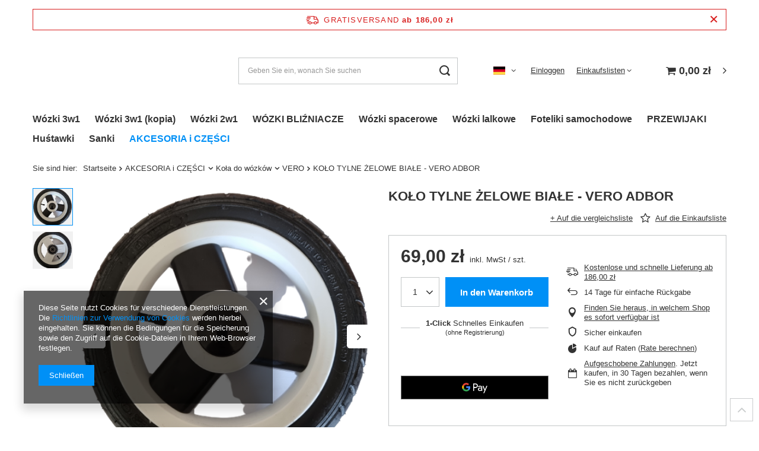

--- FILE ---
content_type: text/html; charset=utf-8
request_url: https://adbor.sklep.pl/product-ger-3371-KOLO-TYLNE-ZELOWE-BIALE-VERO-ADBOR.html
body_size: 23131
content:
<!DOCTYPE html>
<html lang="de" class="--freeShipping --vat --gross " ><head><meta name='viewport' content='user-scalable=no, initial-scale = 1.0, maximum-scale = 1.0, width=device-width, viewport-fit=cover'/> <link rel="preload" crossorigin="anonymous" as="font" href="/gfx/standards/fontello.woff?v=2"><meta http-equiv="Content-Type" content="text/html; charset=utf-8"><meta http-equiv="X-UA-Compatible" content="IE=edge"><title>KOŁO TYLNE ŻELOWE BIAŁE - VERO ADBOR  | AKCESORIA i CZĘŚCI \ Koła do wózków \ VERO | ADBOR Sklep Firmowy - Hurt-Detal, Wózki, Wózki Lalkowe, Wózki Spacerowe, Sanki, Huśtawki, ADBOR</title><meta name="keywords" content="Wózki, Wózki Lalkowe, Wózki Spacerowe, Sanki, Huśtawki, Serwis, ADBOR, Gniezno, Bobas, Dzieci, Niemowlak, Wyprawka, Zabawki, Łóżeczka, Dziecięce, NEMO, ZIPP, MIO, DUO, MARSEL, TORI, VERO, GATO, FORTTE, OTTIS, PICCOLINO, LUNA, LILY, SISI, VIKI, Piuma "><meta name="description" content="KOŁO TYLNE ŻELOWE BIAŁE - VERO ADBOR  |  | AKCESORIA i CZĘŚCI \ Koła do wózków \ VERO | ADBOR Sklep Firmowy - Hurt-Detal, Wózki, Wózki Lalkowe, Wózki Spacerowe, Sanki, Huśtawki, Serwis, ADBOR"><link rel="icon" href="/gfx/ger/favicon.ico"><meta name="theme-color" content="#0090f6"><meta name="msapplication-navbutton-color" content="#0090f6"><meta name="apple-mobile-web-app-status-bar-style" content="#0090f6"><link rel="preload stylesheet" as="style" href="/gfx/ger/style.css.gzip?r=1657282341"><script>var app_shop={urls:{prefix:'data="/gfx/'.replace('data="', '')+'ger/',graphql:'/graphql/v1/'},vars:{priceType:'gross',priceTypeVat:true,productDeliveryTimeAndAvailabilityWithBasket:false,geoipCountryCode:'US',},txt:{priceTypeText:' inkl. MwSt',},fn:{},fnrun:{},files:[],graphql:{}};const getCookieByName=(name)=>{const value=`; ${document.cookie}`;const parts = value.split(`; ${name}=`);if(parts.length === 2) return parts.pop().split(';').shift();return false;};if(getCookieByName('freeeshipping_clicked')){document.documentElement.classList.remove('--freeShipping');}if(getCookieByName('rabateCode_clicked')){document.documentElement.classList.remove('--rabateCode');}</script><meta name="robots" content="index,follow"><meta name="rating" content="general"><meta name="Author" content="ADBOR.SKLEP.PL based on IdoSell - the best online selling solutions for your e-store (www.idosell.com/shop).">
<!-- Begin LoginOptions html -->

<style>
#client_new_social .service_item[data-name="service_Apple"]:before, 
#cookie_login_social_more .service_item[data-name="service_Apple"]:before,
.oscop_contact .oscop_login__service[data-service="Apple"]:before {
    display: block;
    height: 2.6rem;
    content: url('/gfx/standards/apple.svg?r=1743165583');
}
.oscop_contact .oscop_login__service[data-service="Apple"]:before {
    height: auto;
    transform: scale(0.8);
}
#client_new_social .service_item[data-name="service_Apple"]:has(img.service_icon):before,
#cookie_login_social_more .service_item[data-name="service_Apple"]:has(img.service_icon):before,
.oscop_contact .oscop_login__service[data-service="Apple"]:has(img.service_icon):before {
    display: none;
}
</style>

<!-- End LoginOptions html -->

<!-- Open Graph -->
<meta property="og:type" content="website"><meta property="og:url" content="https://adbor.sklep.pl/product-ger-3371-KOLO-TYLNE-ZELOWE-BIALE-VERO-ADBOR.html
"><meta property="og:title" content="KOŁO TYLNE ŻELOWE BIAŁE - VERO ADBOR"><meta property="og:site_name" content="ADBOR.SKLEP.PL"><meta property="og:locale" content="de_DE"><meta property="og:locale:alternate" content="pl_PL"><meta property="og:locale:alternate" content="en_GB"><meta property="og:image" content="https://adbor.sklep.pl/hpeciai/a7066d4fc9f60b97edd3326e18d8fe9c/ger_pl_KOLO-TYLNE-ZELOWE-BIALE-VERO-ADBOR-3371_2.png"><meta property="og:image:width" content="438"><meta property="og:image:height" content="450"><link rel="manifest" href="https://adbor.sklep.pl/data/include/pwa/3/manifest.json?t=3"><meta name="apple-mobile-web-app-capable" content="yes"><meta name="apple-mobile-web-app-status-bar-style" content="black"><meta name="apple-mobile-web-app-title" content="adbor.sklep.pl"><link rel="apple-touch-icon" href="/data/include/pwa/3/icon-128.png"><link rel="apple-touch-startup-image" href="/data/include/pwa/3/logo-512.png" /><meta name="msapplication-TileImage" content="/data/include/pwa/3/icon-144.png"><meta name="msapplication-TileColor" content="#2F3BA2"><meta name="msapplication-starturl" content="/"><script type="application/javascript">var _adblock = true;</script><script async src="/data/include/advertising.js"></script><script type="application/javascript">var statusPWA = {
                online: {
                    txt: "Mit dem Internet verbunden",
                    bg: "#5fa341"
                },
                offline: {
                    txt: "Keine Internetverbindung verfügbar",
                    bg: "#eb5467"
                }
            }</script><script async type="application/javascript" src="/ajax/js/pwa_online_bar.js?v=1&r=6"></script><script type="application/javascript" src="/ajax/js/webpush_subscription.js?v=1&r=4"></script><script type="application/javascript">WebPushHandler.publicKey = 'BFre5Zrus1FjmNKsDHv6gejkAh530mXMsmsw+/dMNw5AoMxtBd2vXzmI6hv1YkBInqeHaMkimL1ZkyUwOOWZsFQ=';WebPushHandler.version = '1';WebPushHandler.setPermissionValue();</script><script >
window.dataLayer = window.dataLayer || [];
window.gtag = function gtag() {
dataLayer.push(arguments);
}
gtag('consent', 'default', {
'ad_storage': 'denied',
'analytics_storage': 'denied',
'ad_personalization': 'denied',
'ad_user_data': 'denied',
'wait_for_update': 500
});

gtag('set', 'ads_data_redaction', true);
</script><script id="iaiscript_1" data-requirements="W10=" data-ga4_sel="ga4script">
window.iaiscript_1 = `<${'script'}  class='google_consent_mode_update'>
gtag('consent', 'update', {
'ad_storage': 'denied',
'analytics_storage': 'denied',
'ad_personalization': 'denied',
'ad_user_data': 'denied'
});
</${'script'}>`;
</script>
<!-- End Open Graph -->

<link rel="canonical" href="https://adbor.sklep.pl/product-ger-3371-KOLO-TYLNE-ZELOWE-BIALE-VERO-ADBOR.html" />
<link rel="alternate" hreflang="en" href="https://adbor.sklep.pl/product-eng-3371-KOLO-TYLNE-ZELOWE-BIALE-VERO-ADBOR.html" />
<link rel="alternate" hreflang="pl" href="https://adbor.sklep.pl/product-pol-3371-KOLO-TYLNE-ZELOWE-BIALE-VERO-ADBOR.html" />
<link rel="alternate" hreflang="de" href="https://adbor.sklep.pl/product-ger-3371-KOLO-TYLNE-ZELOWE-BIALE-VERO-ADBOR.html" />
                <!-- Global site tag (gtag.js) -->
                <script  async src="https://www.googletagmanager.com/gtag/js?id=G-0VV8YEMFG5"></script>
                <script >
                    window.dataLayer = window.dataLayer || [];
                    window.gtag = function gtag(){dataLayer.push(arguments);}
                    gtag('js', new Date());
                    
                    gtag('config', 'G-0VV8YEMFG5');

                </script>
                
<!-- Begin additional html or js -->


<!--10|3|3| modified: 2024-11-26 13:07:47-->
<meta name="google-site-verification" content="GGq_bqd68UNj5VQV1BuDx3Kt_DEK4C6pn3jPuyu8bGk" />

<!-- End additional html or js -->
                <script>
                if (window.ApplePaySession && window.ApplePaySession.canMakePayments()) {
                    var applePayAvailabilityExpires = new Date();
                    applePayAvailabilityExpires.setTime(applePayAvailabilityExpires.getTime() + 2592000000); //30 days
                    document.cookie = 'applePayAvailability=yes; expires=' + applePayAvailabilityExpires.toUTCString() + '; path=/;secure;'
                    var scriptAppleJs = document.createElement('script');
                    scriptAppleJs.src = "/ajax/js/apple.js?v=3";
                    if (document.readyState === "interactive" || document.readyState === "complete") {
                          document.body.append(scriptAppleJs);
                    } else {
                        document.addEventListener("DOMContentLoaded", () => {
                            document.body.append(scriptAppleJs);
                        });  
                    }
                } else {
                    document.cookie = 'applePayAvailability=no; path=/;secure;'
                }
                </script>
                                <script>
                var listenerFn = function(event) {
                    if (event.origin !== "https://payment.idosell.com")
                        return;
                    
                    var isString = (typeof event.data === 'string' || event.data instanceof String);
                    if (!isString) return;
                    try {
                        var eventData = JSON.parse(event.data);
                    } catch (e) {
                        return;
                    }
                    if (!eventData) { return; }                                            
                    if (eventData.isError) { return; }
                    if (eventData.action != 'isReadyToPay') {return; }
                    
                    if (eventData.result.result && eventData.result.paymentMethodPresent) {
                        var googlePayAvailabilityExpires = new Date();
                        googlePayAvailabilityExpires.setTime(googlePayAvailabilityExpires.getTime() + 2592000000); //30 days
                        document.cookie = 'googlePayAvailability=yes; expires=' + googlePayAvailabilityExpires.toUTCString() + '; path=/;secure;'
                    } else {
                        document.cookie = 'googlePayAvailability=no; path=/;secure;'
                    }                                            
                }     
                if (!window.isAdded)
                {                                        
                    if (window.oldListener != null) {
                         window.removeEventListener('message', window.oldListener);
                    }                        
                    window.addEventListener('message', listenerFn);
                    window.oldListener = listenerFn;                                      
                       
                    const iframe = document.createElement('iframe');
                    iframe.src = "https://payment.idosell.com/assets/html/checkGooglePayAvailability.html?origin=https%3A%2F%2Fadbor.sklep.pl";
                    iframe.style.display = 'none';                                            

                    if (document.readyState === "interactive" || document.readyState === "complete") {
                          if (!window.isAdded) {
                              window.isAdded = true;
                              document.body.append(iframe);
                          }
                    } else {
                        document.addEventListener("DOMContentLoaded", () => {
                            if (!window.isAdded) {
                              window.isAdded = true;
                              document.body.append(iframe);
                          }
                        });  
                    }  
                }
                </script>
                <script>
            var paypalScriptLoaded = null;
            var paypalScript = null;
            
            async function attachPaypalJs() {
                return new Promise((resolve, reject) => {
                    if (!paypalScript) {
                        paypalScript = document.createElement('script');
                        paypalScript.async = true;
                        paypalScript.setAttribute('data-namespace', "paypal_sdk");
                        paypalScript.setAttribute('data-partner-attribution-id', "IAIspzoo_Cart_PPCP");
                        paypalScript.addEventListener("load", () => {
                        paypalScriptLoaded = true;
                            resolve({status: true});
                        });
                        paypalScript.addEventListener("error", () => {
                            paypalScriptLoaded = true;
                            reject({status: false});
                         });
                        paypalScript.src = "https://www.paypal.com/sdk/js?client-id=AbxR9vIwE1hWdKtGu0gOkvPK2YRoyC9ulUhezbCUWnrjF8bjfwV-lfP2Rze7Bo8jiHIaC0KuaL64tlkD&components=buttons,funding-eligibility&currency=PLN&merchant-id=VRHCGTVKQ86K6&locale=de_DE";
                        if (document.readyState === "interactive" || document.readyState === "complete") {
                            document.body.append(paypalScript);
                        } else {
                            document.addEventListener("DOMContentLoaded", () => {
                                document.body.append(paypalScript);
                            });  
                        }                                              
                    } else {
                        if (paypalScriptLoaded) {
                            resolve({status: true});
                        } else {
                            paypalScript.addEventListener("load", () => {
                                paypalScriptLoaded = true;
                                resolve({status: true});                            
                            });
                            paypalScript.addEventListener("error", () => {
                                paypalScriptLoaded = true;
                                reject({status: false});
                            });
                        }
                    }
                });
            }
            </script>
                <script>
                attachPaypalJs().then(() => {
                    let paypalEligiblePayments = [];
                    let payPalAvailabilityExpires = new Date();
                    payPalAvailabilityExpires.setTime(payPalAvailabilityExpires.getTime() + 86400000); //1 day
                    if (typeof(paypal_sdk) != "undefined") {
                        for (x in paypal_sdk.FUNDING) {
                            var buttonTmp = paypal_sdk.Buttons({
                                fundingSource: x.toLowerCase()
                            });
                            if (buttonTmp.isEligible()) {
                                paypalEligiblePayments.push(x);
                            }
                        }
                    }
                    if (paypalEligiblePayments.length > 0) {
                        document.cookie = 'payPalAvailability_PLN=' + paypalEligiblePayments.join(",") + '; expires=' + payPalAvailabilityExpires.toUTCString() + '; path=/; secure';
                        document.cookie = 'paypalMerchant=VRHCGTVKQ86K6; expires=' + payPalAvailabilityExpires.toUTCString() + '; path=/; secure';
                    } else {
                        document.cookie = 'payPalAvailability_PLN=-1; expires=' + payPalAvailabilityExpires.toUTCString() + '; path=/; secure';
                    }
                });
                </script><script src="/data/gzipFile/expressCheckout.js.gz"></script><link rel="preload" as="image" href="/hpeciai/0d7a916274302e405221fe81af30bd71/ger_pm_KOLO-TYLNE-ZELOWE-BIALE-VERO-ADBOR-3371_2.png"><style>
							#photos_slider[data-skeleton] .photos__link:before {
								padding-top: calc(450/438* 100%);
							}
							@media (min-width: 979px) {.photos__slider[data-skeleton] .photos__figure:not(.--nav):first-child .photos__link {
								max-height: 450px;
							}}
						</style></head><body><div id="container" class="projector_page container max-width-1200"><header class=" commercial_banner"><script class="ajaxLoad">
                app_shop.vars.vat_registered = "true";
                app_shop.vars.currency_format = "###,##0.00";
                
                    app_shop.vars.currency_before_value = false;
                
                    app_shop.vars.currency_space = true;
                
                app_shop.vars.symbol = "zł";
                app_shop.vars.id= "PLN";
                app_shop.vars.baseurl = "http://adbor.sklep.pl/";
                app_shop.vars.sslurl= "https://adbor.sklep.pl/";
                app_shop.vars.curr_url= "%2Fproduct-ger-3371-KOLO-TYLNE-ZELOWE-BIALE-VERO-ADBOR.html";
                

                var currency_decimal_separator = ',';
                var currency_grouping_separator = ' ';

                
                    app_shop.vars.blacklist_extension = ["exe","com","swf","js","php"];
                
                    app_shop.vars.blacklist_mime = ["application/javascript","application/octet-stream","message/http","text/javascript","application/x-deb","application/x-javascript","application/x-shockwave-flash","application/x-msdownload"];
                
                    app_shop.urls.contact = "/contact-ger.html";
                </script><div id="viewType" style="display:none"></div><div id="freeShipping" class="freeShipping"><span class="freeShipping__info">Gratisversand</span><strong class="freeShipping__val">
						ab 
						186,00 zł</strong><a href="" class="freeShipping__close"></a></div><div id="logo" class="d-flex align-items-center"><a href="" target=""><img src="" alt="" width="" height=""></a></div><form action="https://adbor.sklep.pl/search.php" method="get" id="menu_search" class="menu_search"><a href="#showSearchForm" class="menu_search__mobile"></a><div class="menu_search__block"><div class="menu_search__item --input"><input class="menu_search__input" type="text" name="text" autocomplete="off" placeholder="Geben Sie ein, wonach Sie suchen"><button class="menu_search__submit" type="submit"></button></div><div class="menu_search__item --results search_result"></div></div></form><div id="menu_settings" class="align-items-center justify-content-center justify-content-lg-end"><div class="open_trigger"><span class="d-none d-md-inline-block flag flag_ger"></span><div class="menu_settings_wrapper d-md-none"><div class="menu_settings_inline"><div class="menu_settings_header">
								Sprache und Währung: 
							</div><div class="menu_settings_content"><span class="menu_settings_flag flag flag_ger"></span><strong class="menu_settings_value"><span class="menu_settings_language">de</span><span> | </span><span class="menu_settings_currency">zł</span></strong></div></div><div class="menu_settings_inline"><div class="menu_settings_header">
								Lieferland: 
							</div><div class="menu_settings_content"><strong class="menu_settings_value">Polska</strong></div></div></div><i class="icon-angle-down d-none d-md-inline-block"></i></div><form action="https://adbor.sklep.pl/settings.php" method="post"><ul><li><div class="form-group"><label class="menu_settings_lang_label">Sprache</label><div class="radio"><label><input type="radio" name="lang" value="pol"><span class="flag flag_pol"></span><span>pl</span></label></div><div class="radio"><label><input type="radio" name="lang" value="eng"><span class="flag flag_eng"></span><span>en</span></label></div><div class="radio"><label><input type="radio" name="lang" checked value="ger"><span class="flag flag_ger"></span><span>de</span></label></div></div></li><li><div class="form-group"><label for="menu_settings_curr">Währung</label><div class="select-after"><select class="form-control" name="curr" id="menu_settings_curr"><option value="PLN" selected>zł</option><option value="EUR">€ (1 zł = 0.2374€)
															</option></select></div></div><div class="form-group"><label for="menu_settings_country">Lieferland</label><div class="select-after"><select class="form-control" name="country" id="menu_settings_country"><option value="1143020143">Niemcy</option><option selected value="1143020003">Polska</option><option value="1143020218">Wielka Brytania</option></select></div></div></li><li class="buttons"><button class="btn --solid --large" type="submit">
								Änderungen übernehmen
							</button></li></ul></form><div id="menu_additional"><a class="account_link" href="https://adbor.sklep.pl/login.php">Einloggen</a><div class="shopping_list_top" data-empty="true"><a href="https://adbor.sklep.pl/de/shoppinglist/" class="wishlist_link slt_link">Einkaufslisten</a><div class="slt_lists"><ul class="slt_lists__nav"><li class="slt_lists__nav_item" data-list_skeleton="true" data-list_id="true" data-shared="true"><a class="slt_lists__nav_link" data-list_href="true"><span class="slt_lists__nav_name" data-list_name="true"></span><span class="slt_lists__count" data-list_count="true">0</span></a></li></ul><span class="slt_lists__empty">Fügen Sie ihm Produkte hinzu, die Sie mögen und später kaufen möchten.</span></div></div></div></div><div class="shopping_list_top_mobile d-none" data-empty="true"><a href="https://adbor.sklep.pl/de/shoppinglist/" class="sltm_link"></a></div><div class="sl_choose sl_dialog"><div class="sl_choose__wrapper sl_dialog__wrapper"><div class="sl_choose__item --top sl_dialog_close mb-2"><strong class="sl_choose__label">In Einkaufsliste speichern</strong></div><div class="sl_choose__item --lists" data-empty="true"><div class="sl_choose__list f-group --radio m-0 d-md-flex align-items-md-center justify-content-md-between" data-list_skeleton="true" data-list_id="true" data-shared="true"><input type="radio" name="add" class="sl_choose__input f-control" id="slChooseRadioSelect" data-list_position="true"><label for="slChooseRadioSelect" class="sl_choose__group_label f-label py-4" data-list_position="true"><span class="sl_choose__sub d-flex align-items-center"><span class="sl_choose__name" data-list_name="true"></span><span class="sl_choose__count" data-list_count="true">0</span></span></label><button type="button" class="sl_choose__button --desktop btn --solid">Speichern</button></div></div><div class="sl_choose__item --create sl_create mt-4"><a href="#new" class="sl_create__link  align-items-center">Eine neue Einkaufsliste erstellen</a><form class="sl_create__form align-items-center"><div class="sl_create__group f-group --small mb-0"><input type="text" class="sl_create__input f-control" required="required"><label class="sl_create__label f-label">Neuer Listenname</label></div><button type="submit" class="sl_create__button btn --solid ml-2 ml-md-3">Eine Liste erstellen</button></form></div><div class="sl_choose__item --mobile mt-4 d-flex justify-content-center d-md-none"><button class="sl_choose__button --mobile btn --solid --large">Speichern</button></div></div></div><div id="menu_basket" class="topBasket"><a class="topBasket__sub" href="/basketedit.php"><span class="badge badge-info"></span><strong class="topBasket__price" style="display: none;">0,00 zł</strong></a><div class="topBasket__details --products" style="display: none;"><div class="topBasket__block --labels"><label class="topBasket__item --name">Produkt</label><label class="topBasket__item --sum">Menge</label><label class="topBasket__item --prices">Preis</label></div><div class="topBasket__block --products"></div><div class="topBasket__block --oneclick topBasket_oneclick" data-lang="ger"><div class="topBasket_oneclick__label"><span class="topBasket_oneclick__text --fast">Schnelles Einkaufen <strong>1-Click</strong></span><span class="topBasket_oneclick__text --registration"> (ohne Registrierung)</span></div><div class="topBasket_oneclick__items"><span class="topBasket_oneclick__item --paypal" title="PayPal"><img class="topBasket_oneclick__icon" src="/panel/gfx/payment_forms/236.png" alt="PayPal"></span><span class="topBasket_oneclick__item --googlePay" title="Google Pay"><img class="topBasket_oneclick__icon" src="/panel/gfx/payment_forms/237.png" alt="Google Pay"></span></div></div></div><div class="topBasket__details --shipping" style="display: none;"><span class="topBasket__name">Versandkosten ab</span><span id="shipppingCost"></span></div><script>
						app_shop.vars.cache_html = true;
					</script></div><nav id="menu_categories" class="wide"><button type="button" class="navbar-toggler"><i class="icon-reorder"></i></button><div class="navbar-collapse" id="menu_navbar"><ul class="navbar-nav mx-md-n2"><li class="nav-item"><a  href="/ger_m_Wozki-3w1-349.html" target="_self" title="Wózki 3w1" class="nav-link" >Wózki 3w1</a><ul class="navbar-subnav"><li class="nav-item empty"><a  href="/ger_m_Wozki-3w1_OTTIS-WHITE-376.html" target="_self" title="OTTIS WHITE" class="nav-link" >OTTIS WHITE</a></li><li class="nav-item empty"><a  href="/ger_m_Wozki-3w1_OXV-3D-416.html" target="_self" title="OXV-3D" class="nav-link" >OXV-3D</a></li><li class="nav-item empty"><a  href="/ger_m_Wozki-3w1_OXV-3D-kopia-469.html" target="_self" title="OXV-3D (kopia)" class="nav-link" >OXV-3D (kopia)</a></li><li class="nav-item empty"><a  href="/ger_m_Wozki-3w1_OXV-3D-kopia-kopia-3-477.html" target="_self" title="OXV-3D (kopia) (kopia)3" class="nav-link" >OXV-3D (kopia) (kopia)3</a></li><li class="nav-item empty"><a  href="/ger_m_Wozki-3w1_OXV-3D-kopia-kopia-2-476.html" target="_self" title="OXV-3D (kopia) (kopia)2" class="nav-link" >OXV-3D (kopia) (kopia)2</a></li><li class="nav-item empty"><a  href="/ger_m_Wozki-3w1_OXV-3D-kopia-kopia-470.html" target="_self" title="OXV-3D (kopia) (kopia)" class="nav-link" >OXV-3D (kopia) (kopia)</a></li><li class="nav-item empty"><a  href="/ger_m_Wozki-3w1_OX-V-432.html" target="_self" title="OX-V" class="nav-link" >OX-V</a></li><li class="nav-item empty"><a  href="/ger_m_Wozki-3w1_LORETTO-NOWOSC-2024-478.html" target="_self" title="LORETTO - NOWOŚĆ 2024" class="nav-link" >LORETTO - NOWOŚĆ 2024</a></li><li class="nav-item empty"><a  href="/ger_m_Wozki-3w1_LORETTO-STARS-NOWOSC-2024-479.html" target="_self" title="LORETTO STARS - NOWOŚĆ 2024" class="nav-link" >LORETTO STARS - NOWOŚĆ 2024</a></li></ul></li><li class="nav-item"><a  href="/ger_m_Wozki-3w1-kopia-610.html" target="_self" title="Wózki 3w1 (kopia)" class="nav-link" >Wózki 3w1 (kopia)</a><ul class="navbar-subnav"><li class="nav-item empty"><a  href="/ger_m_Wozki-3w1-kopia-_PIUMA-613.html" target="_self" title="PIUMA" class="nav-link" >PIUMA</a></li><li class="nav-item empty"><a  href="/ger_m_Wozki-3w1-kopia-_DUO-STARS-431.html" target="_self" title="DUO STARS" class="nav-link" >DUO STARS</a></li><li class="nav-item empty"><a  href="/ger_m_Wozki-3w1-kopia-_LUNA-SALE-411.html" target="_self" title="LUNA - !!! SALE !!!" class="nav-link" >LUNA - !!! SALE !!!</a></li><li class="nav-item empty"><a  href="/ger_m_Wozki-3w1-kopia-_MIO-STANDARD-EDITION-371.html" target="_self" title="MIO STANDARD EDITION" class="nav-link" >MIO STANDARD EDITION</a></li><li class="nav-item empty"><a  href="/ger_m_Wozki-3w1-kopia-_NEMO-2020-611.html" target="_self" title="NEMO 2020" class="nav-link" >NEMO 2020</a></li><li class="nav-item empty"><a  href="/ger_m_Wozki-3w1-kopia-_MIO-SPECIAL-EDITION-372.html" target="_self" title="MIO SPECIAL EDITION" class="nav-link" >MIO SPECIAL EDITION</a></li><li class="nav-item empty"><a  href="/ger_m_Wozki-3w1-kopia-_TEXAS-614.html" target="_self" title="TEXAS" class="nav-link" >TEXAS</a></li><li class="nav-item empty"><a  href="/ger_m_Wozki-3w1-kopia-_OTTIS-BLACK-2020-617.html" target="_self" title="OTTIS BLACK 2020" class="nav-link" >OTTIS BLACK 2020</a></li><li class="nav-item empty"><a  href="/ger_m_Wozki-3w1-kopia-_OTTIS-BLACK-2022-618.html" target="_self" title="OTTIS BLACK 2022" class="nav-link" >OTTIS BLACK 2022</a></li><li class="nav-item empty"><a  href="/ger_m_Wozki-3w1-kopia-_LILY-WHITE-SPORT-418.html" target="_self" title="LILY WHITE SPORT" class="nav-link" >LILY WHITE SPORT</a></li></ul></li><li class="nav-item"><a  href="/ger_m_Wozki-2w1-350.html" target="_self" title="Wózki 2w1" class="nav-link" >Wózki 2w1</a><ul class="navbar-subnav"><li class="nav-item empty"><a  href="/ger_m_Wozki-2w1_OTTIS-WHITE-2w1-388.html" target="_self" title="OTTIS WHITE 2w1" class="nav-link" >OTTIS WHITE 2w1</a></li><li class="nav-item empty"><a  href="/ger_m_Wozki-2w1_OXV-3D-417.html" target="_self" title="OXV-3D" class="nav-link" >OXV-3D</a></li><li class="nav-item empty"><a  href="/ger_m_Wozki-2w1_OXV-3D-kopia-2-606.html" target="_self" title="OXV-3D (kopia)2" class="nav-link" >OXV-3D (kopia)2</a></li><li class="nav-item empty"><a  href="/ger_m_Wozki-2w1_OXV-3D-kopia-471.html" target="_self" title="OXV-3D (kopia)" class="nav-link" >OXV-3D (kopia)</a></li><li class="nav-item empty"><a  href="/ger_m_Wozki-2w1_OXV-3D-kopia-kopia-3-475.html" target="_self" title="OXV-3D (kopia) (kopia)3" class="nav-link" >OXV-3D (kopia) (kopia)3</a></li><li class="nav-item empty"><a  href="/ger_m_Wozki-2w1_OXV-3D-kopia-kopia-2-474.html" target="_self" title="OXV-3D (kopia) (kopia)2" class="nav-link" >OXV-3D (kopia) (kopia)2</a></li><li class="nav-item empty"><a  href="/ger_m_Wozki-2w1_OXV-3D-kopia-kopia-472.html" target="_self" title="OXV-3D (kopia) (kopia)" class="nav-link" >OXV-3D (kopia) (kopia)</a></li><li class="nav-item empty"><a  href="/ger_m_Wozki-2w1_OX-V-433.html" target="_self" title="OX-V" class="nav-link" >OX-V</a></li><li class="nav-item empty"><a  href="/ger_m_Wozki-2w1_LORETTO-STARS-NOWOSC-2024-480.html" target="_self" title="LORETTO STARS - NOWOŚĆ 2024" class="nav-link" >LORETTO STARS - NOWOŚĆ 2024</a></li><li class="nav-item empty"><a  href="/ger_m_Wozki-2w1_LORETTO-NOWOSC-2024-481.html" target="_self" title="LORETTO - NOWOŚĆ 2024" class="nav-link" >LORETTO - NOWOŚĆ 2024</a></li></ul></li><li class="nav-item"><a  href="/ger_m_WOZKI-BLIZNIACZE-352.html" target="_self" title="WÓZKI BLIŹNIACZE" class="nav-link" >WÓZKI BLIŹNIACZE</a><ul class="navbar-subnav"><li class="nav-item empty"><a  href="/ger_m_WOZKI-BLIZNIACZE_DUO-LUX-430.html" target="_self" title="DUO LUX" class="nav-link" >DUO LUX</a></li><li class="nav-item empty"><a  href="/ger_m_WOZKI-BLIZNIACZE_DUO-LUX-kopia-473.html" target="_self" title="DUO LUX (kopia)" class="nav-link" >DUO LUX (kopia)</a></li></ul></li><li class="nav-item"><a  href="/ger_m_Wozki-spacerowe-351.html" target="_self" title="Wózki spacerowe" class="nav-link" >Wózki spacerowe</a><ul class="navbar-subnav"><li class="nav-item empty"><a  href="/ger_m_Wozki-spacerowe_VERO-369.html" target="_self" title="VERO" class="nav-link" >VERO</a></li><li class="nav-item empty"><a  href="/ger_m_Wozki-spacerowe_SILLE-389.html" target="_self" title="SILLE" class="nav-link" >SILLE</a></li><li class="nav-item empty"><a  href="/ger_m_Wozki-spacerowe_XS-LINE-444.html" target="_self" title="XS-LINE" class="nav-link" >XS-LINE</a></li></ul></li><li class="nav-item"><a  href="/ger_m_Wozki-lalkowe-354.html" target="_self" title="Wózki lalkowe" class="nav-link" >Wózki lalkowe</a><ul class="navbar-subnav"><li class="nav-item empty"><a  href="/ger_m_Wozki-lalkowe_LILY-374.html" target="_self" title="LILY" class="nav-link" >LILY</a></li><li class="nav-item empty"><a  href="/ger_m_Wozki-lalkowe_LILY-SPORT-377.html" target="_self" title="LILY SPORT" class="nav-link" >LILY SPORT</a></li><li class="nav-item empty"><a  href="/ger_m_Wozki-lalkowe_LILY-SPACEROWKA-378.html" target="_self" title="LILY SPACERÓWKA" class="nav-link" >LILY SPACERÓWKA</a></li><li class="nav-item empty"><a  href="/ger_m_Wozki-lalkowe_SISI-kopia-454.html" target="_self" title="SISI (kopia)" class="nav-link" >SISI (kopia)</a></li><li class="nav-item empty"><a  href="/ger_m_Wozki-lalkowe_SISI-kopia-kopia-600.html" target="_self" title="SISI (kopia) (kopia)" class="nav-link" >SISI (kopia) (kopia)</a></li><li class="nav-item empty"><a  href="/ger_m_Wozki-lalkowe_MIKI-NAJMNIEJSZY-wozek-lalkowy-juz-dla-NIEMOWLAKA-462.html" target="_self" title="MIKI - NAJMNIEJSZY wózek lalkowy już dla NIEMOWLAKA" class="nav-link" >MIKI - NAJMNIEJSZY wózek lalkowy już dla NIEMOWLAKA</a></li></ul></li><li class="nav-item"><a  href="/ger_m_Foteliki-samochodowe-355.html" target="_self" title="Foteliki samochodowe" class="nav-link" >Foteliki samochodowe</a><ul class="navbar-subnav"><li class="nav-item empty"><a  href="/ger_m_Foteliki-samochodowe_CAPRI-370.html" target="_self" title="CAPRI" class="nav-link" >CAPRI</a></li><li class="nav-item empty"><a  href="/ger_m_Foteliki-samochodowe_KITE-ISOFIX-400.html" target="_self" title="KITE ISOFIX" class="nav-link" >KITE ISOFIX</a></li><li class="nav-item empty"><a  href="/ger_m_Foteliki-samochodowe_BAZA-ISOFIX-401.html" target="_self" title="BAZA ISOFIX" class="nav-link" >BAZA ISOFIX</a></li><li class="nav-item empty"><a  href="/ger_m_Foteliki-samochodowe_Adaptery-do-fotelikow-Capri-i-Kite-ISOFIX-420.html" target="_self" title="Adaptery do fotelików Capri i Kite ISOFIX" class="nav-link" >Adaptery do fotelików Capri i Kite ISOFIX</a></li></ul></li><li class="nav-item"><a  href="/ger_m_PRZEWIJAKI-356.html" target="_self" title="PRZEWIJAKI" class="nav-link" >PRZEWIJAKI</a><ul class="navbar-subnav"><li class="nav-item empty"><a  href="/ger_m_PRZEWIJAKI_Przewijak-NEO-482.html" target="_self" title="Przewijak NEO" class="nav-link" >Przewijak NEO</a></li></ul></li><li class="nav-item"><a  href="/ger_m_Hustawki-357.html" target="_self" title="Huśtawki" class="nav-link" >Huśtawki</a><ul class="navbar-subnav"><li class="nav-item empty"><a  href="/ger_m_Hustawki_N1-GOLD-NEW-2024-492.html" target="_self" title="N1 GOLD - NEW 2024" class="nav-link" >N1 GOLD - NEW 2024</a></li><li class="nav-item empty"><a  href="/ger_m_Hustawki_N1-410.html" target="_self" title="N1" class="nav-link" >N1</a></li></ul></li><li class="nav-item"><a  href="/ger_m_Sanki-363.html" target="_self" title="Sanki" class="nav-link" >Sanki</a><ul class="navbar-subnav"><li class="nav-item empty"><a  href="/ger_m_Sanki_Sanki-LUMO-455.html" target="_self" title="Sanki LUMO" class="nav-link" >Sanki LUMO</a></li><li class="nav-item empty"><a  href="/ger_m_Sanki_Sanki-PICCOLINO-456.html" target="_self" title="Sanki PICCOLINO" class="nav-link" >Sanki PICCOLINO</a></li><li class="nav-item empty"><a  href="/ger_m_Sanki_Sanki-PICCOLINO-Xdrive-457.html" target="_self" title="Sanki PICCOLINO Xdrive" class="nav-link" >Sanki PICCOLINO Xdrive</a></li><li class="nav-item empty"><a  href="/ger_m_Sanki_Sanki-PICCOLINO-Xdrive-Duo-dwuosobowe-458.html" target="_self" title="Sanki PICCOLINO Xdrive Duo - dwuosobowe" class="nav-link" >Sanki PICCOLINO Xdrive Duo - dwuosobowe</a></li><li class="nav-item empty"><a  href="/ger_m_Sanki_Sanki-WINTER-SPORT-459.html" target="_self" title="Sanki WINTER SPORT" class="nav-link" >Sanki WINTER SPORT</a></li><li class="nav-item empty"><a  href="/ger_m_Sanki_AKCESORIA-DO-SANEK-460.html" target="_self" title="AKCESORIA DO SANEK" class="nav-link" >AKCESORIA DO SANEK</a></li></ul></li><li class="nav-item active"><a  href="/ger_m_AKCESORIA-i-CZESCI-353.html" target="_self" title="AKCESORIA i CZĘŚCI" class="nav-link active" >AKCESORIA i CZĘŚCI</a><ul class="navbar-subnav"><li class="nav-item active"><a  href="/ger_m_AKCESORIA-i-CZESCI_Kola-do-wozkow-402.html" target="_self" title="Koła do wózków" class="nav-link active" >Koła do wózków</a><ul class="navbar-subsubnav more"><li class="nav-item"><a  href="/ger_m_AKCESORIA-i-CZESCI_Kola-do-wozkow_NEMO-2020-403.html" target="_self" title="NEMO 2020" class="nav-link" >NEMO 2020</a></li><li class="nav-item"><a  href="/ger_m_AKCESORIA-i-CZESCI_Kola-do-wozkow_OTTIS-WHITE-404.html" target="_self" title="OTTIS WHITE" class="nav-link" >OTTIS WHITE</a></li><li class="nav-item"><a  href="/ger_m_AKCESORIA-i-CZESCI_Kola-do-wozkow_PIUMA-405.html" target="_self" title="PIUMA" class="nav-link" >PIUMA</a></li><li class="nav-item active"><a  href="/ger_m_AKCESORIA-i-CZESCI_Kola-do-wozkow_VERO-406.html" target="_self" title="VERO" class="nav-link active" >VERO</a></li><li class="nav-item"><a  href="/ger_m_AKCESORIA-i-CZESCI_Kola-do-wozkow_JOY-414.html" target="_self" title="JOY" class="nav-link" >JOY</a></li><li class="nav-item"><a  href="/ger_m_AKCESORIA-i-CZESCI_Kola-do-wozkow_ZIPP-2019-421.html" target="_self" title="ZIPP 2019" class="nav-link" >ZIPP 2019</a></li><li class="nav-item"><a  href="/ger_m_AKCESORIA-i-CZESCI_Kola-do-wozkow_OX-V-422.html" target="_self" title="OX-V" class="nav-link" >OX-V</a></li><li class="nav-item"><a  href="/ger_m_AKCESORIA-i-CZESCI_Kola-do-wozkow_OX-V-kopia-602.html" target="_self" title="OX-V (kopia)" class="nav-link" >OX-V (kopia)</a></li><li class="nav-item"><a  href="/ger_m_AKCESORIA-i-CZESCI_Kola-do-wozkow_OXV-3D-423.html" target="_self" title="OXV-3D" class="nav-link" >OXV-3D</a></li><li class="nav-item"><a  href="/ger_m_AKCESORIA-i-CZESCI_Kola-do-wozkow_ARTE-424.html" target="_self" title="ARTE" class="nav-link" >ARTE</a></li><li class="nav-item"><a  href="/ger_m_AKCESORIA-i-CZESCI_Kola-do-wozkow_TORI-425.html" target="_self" title="TORI" class="nav-link" >TORI</a></li><li class="nav-item"><a  href="/ger_m_AKCESORIA-i-CZESCI_Kola-do-wozkow_MARSEL-426.html" target="_self" title="MARSEL" class="nav-link" >MARSEL</a></li><li class="nav-item"><a  href="/ger_m_AKCESORIA-i-CZESCI_Kola-do-wozkow_DUO-STARS-427.html" target="_self" title="DUO STARS" class="nav-link" >DUO STARS</a></li><li class="nav-item"><a  href="/ger_m_AKCESORIA-i-CZESCI_Kola-do-wozkow_DUO-LUX-428.html" target="_self" title="DUO LUX" class="nav-link" >DUO LUX</a></li><li class="nav-item"><a  href="/ger_m_AKCESORIA-i-CZESCI_Kola-do-wozkow_DUO-LUX-kopia-493.html" target="_self" title="DUO LUX (kopia)" class="nav-link" >DUO LUX (kopia)</a></li><li class="nav-item"><a  href="/ger_m_AKCESORIA-i-CZESCI_Kola-do-wozkow_OSKAR-SPORT-440.html" target="_self" title="OSKAR SPORT" class="nav-link" >OSKAR SPORT</a></li><li class="nav-item"><a  href="/ger_m_AKCESORIA-i-CZESCI_Kola-do-wozkow_ZESTAWY-NAPRAWCZE-KOL-488.html" target="_self" title="ZESTAWY NAPRAWCZE KÓŁ" class="nav-link" >ZESTAWY NAPRAWCZE KÓŁ</a></li><li class="nav-item display-all more"><a href="" class="nav-link display-all" txt_alt="- falten">
																		+ erweitern
																	</a></li></ul></li><li class="nav-item empty"><a  href="/ger_m_AKCESORIA-i-CZESCI_Czesci-serwisowe-do-wozkow-413.html" target="_self" title="Części serwisowe do wózków" class="nav-link" >Części serwisowe do wózków</a></li><li class="nav-item empty"><a  href="/ger_m_AKCESORIA-i-CZESCI_Opony-i-detki-do-wozkow-408.html" target="_self" title="Opony i dętki do wózków" class="nav-link" >Opony i dętki do wózków</a></li><li class="nav-item empty"><a  href="/ger_m_AKCESORIA-i-CZESCI_Daszki-do-Hustawek-407.html" target="_self" title="Daszki do Huśtawek" class="nav-link" >Daszki do Huśtawek</a></li><li class="nav-item empty"><a  href="/ger_m_AKCESORIA-i-CZESCI_Inne-do-Hustawek-409.html" target="_self" title="Inne do Huśtawek" class="nav-link" >Inne do Huśtawek</a></li><li class="nav-item empty"><a  href="/ger_m_AKCESORIA-i-CZESCI_Kola-i-czesci-do-wozkow-lalkowych-LILY-415.html" target="_self" title="Koła i części do wózków lalkowych LILY" class="nav-link" >Koła i części do wózków lalkowych LILY</a></li><li class="nav-item empty"><a  href="/ger_m_AKCESORIA-i-CZESCI_Adaptery-do-fotelikow-Capri-i-Kite-ISOFIX-419.html" target="_self" title="Adaptery do fotelików Capri i Kite ISOFIX" class="nav-link" >Adaptery do fotelików Capri i Kite ISOFIX</a></li><li class="nav-item empty"><a  href="/ger_m_AKCESORIA-i-CZESCI_Stelaze-do-wozkow-429.html" target="_self" title="Stelaże do wózków" class="nav-link" >Stelaże do wózków</a></li><li class="nav-item empty"><a  href="/ger_m_AKCESORIA-i-CZESCI_Kosze-dolne-zapinane-do-stelaza-441.html" target="_self" title="Kosze dolne zapinane do stelaża" class="nav-link" >Kosze dolne zapinane do stelaża</a></li><li class="nav-item empty"><a  href="/ger_m_AKCESORIA-i-CZESCI_Torby-zapinane-na-raczce-442.html" target="_self" title="Torby zapinane na rączce" class="nav-link" >Torby zapinane na rączce</a></li><li class="nav-item empty"><a  href="/ger_m_AKCESORIA-i-CZESCI_Dostawki-i-Platformy-do-wozkow-443.html" target="_self" title="Dostawki i Platformy do wózków" class="nav-link" >Dostawki i Platformy do wózków</a></li><li class="nav-item empty"><a  href="/ger_m_AKCESORIA-i-CZESCI_AKCESORIA-DO-SANEK-461.html" target="_self" title="AKCESORIA DO SANEK" class="nav-link" >AKCESORIA DO SANEK</a></li></ul></li></ul></div></nav><div id="breadcrumbs" class="breadcrumbs"><div class="back_button"><button id="back_button"><i class="icon-angle-left"></i> Zurück</button></div><div class="list_wrapper"><ol><li><span>Sie sind hier:  </span></li><li class="bc-main"><span><a href="/">Startseite</a></span></li><li class="category bc-item-1 --more"><a class="category" href="/ger_m_AKCESORIA-i-CZESCI-353.html">AKCESORIA i CZĘŚCI</a><ul class="breadcrumbs__sub"><li class="breadcrumbs__item"><a class="breadcrumbs__link --link" href="/ger_m_AKCESORIA-i-CZESCI_Kola-do-wozkow-402.html">Koła do wózków</a></li><li class="breadcrumbs__item"><a class="breadcrumbs__link --link" href="/ger_m_AKCESORIA-i-CZESCI_Czesci-serwisowe-do-wozkow-413.html">Części serwisowe do wózków</a></li><li class="breadcrumbs__item"><a class="breadcrumbs__link --link" href="/ger_m_AKCESORIA-i-CZESCI_Opony-i-detki-do-wozkow-408.html">Opony i dętki do wózków</a></li><li class="breadcrumbs__item"><a class="breadcrumbs__link --link" href="/ger_m_AKCESORIA-i-CZESCI_Daszki-do-Hustawek-407.html">Daszki do Huśtawek</a></li><li class="breadcrumbs__item"><a class="breadcrumbs__link --link" href="/ger_m_AKCESORIA-i-CZESCI_Inne-do-Hustawek-409.html">Inne do Huśtawek</a></li><li class="breadcrumbs__item"><a class="breadcrumbs__link --link" href="/ger_m_AKCESORIA-i-CZESCI_Kola-i-czesci-do-wozkow-lalkowych-LILY-415.html">Koła i części do wózków lalkowych LILY</a></li><li class="breadcrumbs__item"><a class="breadcrumbs__link --link" href="/ger_m_AKCESORIA-i-CZESCI_Adaptery-do-fotelikow-Capri-i-Kite-ISOFIX-419.html">Adaptery do fotelików Capri i Kite ISOFIX</a></li><li class="breadcrumbs__item"><a class="breadcrumbs__link --link" href="/ger_m_AKCESORIA-i-CZESCI_Stelaze-do-wozkow-429.html">Stelaże do wózków</a></li><li class="breadcrumbs__item"><a class="breadcrumbs__link --link" href="/ger_m_AKCESORIA-i-CZESCI_Kosze-dolne-zapinane-do-stelaza-441.html">Kosze dolne zapinane do stelaża</a></li><li class="breadcrumbs__item"><a class="breadcrumbs__link --link" href="/ger_m_AKCESORIA-i-CZESCI_Torby-zapinane-na-raczce-442.html">Torby zapinane na rączce</a></li><li class="breadcrumbs__item"><a class="breadcrumbs__link --link" href="/ger_m_AKCESORIA-i-CZESCI_Dostawki-i-Platformy-do-wozkow-443.html">Dostawki i Platformy do wózków</a></li><li class="breadcrumbs__item"><a class="breadcrumbs__link --link" href="/ger_m_AKCESORIA-i-CZESCI_AKCESORIA-DO-SANEK-461.html">AKCESORIA DO SANEK</a></li></ul></li><li class="category bc-item-2 --more"><a class="category" href="/ger_m_AKCESORIA-i-CZESCI_Kola-do-wozkow-402.html">Koła do wózków</a><ul class="breadcrumbs__sub"><li class="breadcrumbs__item"><a class="breadcrumbs__link --link" href="/ger_m_AKCESORIA-i-CZESCI_Kola-do-wozkow_NEMO-2020-403.html">NEMO 2020</a></li><li class="breadcrumbs__item"><a class="breadcrumbs__link --link" href="/ger_m_AKCESORIA-i-CZESCI_Kola-do-wozkow_OTTIS-WHITE-404.html">OTTIS WHITE</a></li><li class="breadcrumbs__item"><a class="breadcrumbs__link --link" href="/ger_m_AKCESORIA-i-CZESCI_Kola-do-wozkow_PIUMA-405.html">PIUMA</a></li><li class="breadcrumbs__item"><a class="breadcrumbs__link --link" href="/ger_m_AKCESORIA-i-CZESCI_Kola-do-wozkow_VERO-406.html">VERO</a></li><li class="breadcrumbs__item"><a class="breadcrumbs__link --link" href="/ger_m_AKCESORIA-i-CZESCI_Kola-do-wozkow_JOY-414.html">JOY</a></li><li class="breadcrumbs__item"><a class="breadcrumbs__link --link" href="/ger_m_AKCESORIA-i-CZESCI_Kola-do-wozkow_ZIPP-2019-421.html">ZIPP 2019</a></li><li class="breadcrumbs__item"><a class="breadcrumbs__link --link" href="/ger_m_AKCESORIA-i-CZESCI_Kola-do-wozkow_OX-V-422.html">OX-V</a></li><li class="breadcrumbs__item"><a class="breadcrumbs__link --link" href="/ger_m_AKCESORIA-i-CZESCI_Kola-do-wozkow_OX-V-kopia-602.html">OX-V (kopia)</a></li><li class="breadcrumbs__item"><a class="breadcrumbs__link --link" href="/ger_m_AKCESORIA-i-CZESCI_Kola-do-wozkow_OXV-3D-423.html">OXV-3D</a></li><li class="breadcrumbs__item"><a class="breadcrumbs__link --link" href="/ger_m_AKCESORIA-i-CZESCI_Kola-do-wozkow_ARTE-424.html">ARTE</a></li><li class="breadcrumbs__item"><a class="breadcrumbs__link --link" href="/ger_m_AKCESORIA-i-CZESCI_Kola-do-wozkow_TORI-425.html">TORI</a></li><li class="breadcrumbs__item"><a class="breadcrumbs__link --link" href="/ger_m_AKCESORIA-i-CZESCI_Kola-do-wozkow_MARSEL-426.html">MARSEL</a></li><li class="breadcrumbs__item"><a class="breadcrumbs__link --link" href="/ger_m_AKCESORIA-i-CZESCI_Kola-do-wozkow_DUO-STARS-427.html">DUO STARS</a></li><li class="breadcrumbs__item"><a class="breadcrumbs__link --link" href="/ger_m_AKCESORIA-i-CZESCI_Kola-do-wozkow_DUO-LUX-428.html">DUO LUX</a></li><li class="breadcrumbs__item"><a class="breadcrumbs__link --link" href="/ger_m_AKCESORIA-i-CZESCI_Kola-do-wozkow_DUO-LUX-kopia-493.html">DUO LUX (kopia)</a></li><li class="breadcrumbs__item"><a class="breadcrumbs__link --link" href="/ger_m_AKCESORIA-i-CZESCI_Kola-do-wozkow_OSKAR-SPORT-440.html">OSKAR SPORT</a></li><li class="breadcrumbs__item"><a class="breadcrumbs__link --link" href="/ger_m_AKCESORIA-i-CZESCI_Kola-do-wozkow_ZESTAWY-NAPRAWCZE-KOL-488.html">ZESTAWY NAPRAWCZE KÓŁ</a></li></ul></li><li class="category bc-item-3 bc-active"><a class="category" href="/ger_m_AKCESORIA-i-CZESCI_Kola-do-wozkow_VERO-406.html">VERO</a></li><li class="bc-active bc-product-name"><span>KOŁO TYLNE ŻELOWE BIAŁE - VERO ADBOR</span></li></ol></div></div></header><div id="layout" class="row clearfix"><aside class="col-3"><section class="shopping_list_menu"><div class="shopping_list_menu__block --lists slm_lists" data-empty="true"><span class="slm_lists__label">Einkaufslisten</span><ul class="slm_lists__nav"><li class="slm_lists__nav_item" data-list_skeleton="true" data-list_id="true" data-shared="true"><a class="slm_lists__nav_link" data-list_href="true"><span class="slm_lists__nav_name" data-list_name="true"></span><span class="slm_lists__count" data-list_count="true">0</span></a></li><li class="slm_lists__nav_header"><span class="slm_lists__label">Einkaufslisten</span></li></ul><a href="#manage" class="slm_lists__manage d-none align-items-center d-md-flex">Verwalten Sie Ihre Listen</a></div><div class="shopping_list_menu__block --bought slm_bought"><a class="slm_bought__link d-flex" href="https://adbor.sklep.pl/products-bought.php">
						Liste der gekauften Waren
					</a></div><div class="shopping_list_menu__block --info slm_info"><strong class="slm_info__label d-block mb-3">Wie funktioniert eine Einkaufsliste?</strong><ul class="slm_info__list"><li class="slm_info__list_item d-flex mb-3">
							Einmal eingeloggt, können Sie beliebig viele Produkte auf Ihre Einkaufsliste setzen und unbegrenzt speichern.
						</li><li class="slm_info__list_item d-flex mb-3">
							Wenn Sie ein Produkt zu Ihrer Einkaufsliste hinzufügen, bedeutet dies nicht automatisch, dass Sie es reserviert haben.
						</li><li class="slm_info__list_item d-flex mb-3">
							Für nicht eingeloggte Kunden wird die Einkaufsliste gespeichert, bis die Sitzung abläuft (ca. 24h).
						</li></ul></div></section><div id="mobileCategories" class="mobileCategories"><div class="mobileCategories__item --menu"><a class="mobileCategories__link --active" href="#" data-ids="#menu_search,.shopping_list_menu,#menu_search,#menu_navbar,#menu_navbar3, #menu_blog">
                            Menü
                        </a></div><div class="mobileCategories__item --account"><a class="mobileCategories__link" href="#" data-ids="#menu_contact,#login_menu_block">
                            Konto
                        </a></div><div class="mobileCategories__item --settings"><a class="mobileCategories__link" href="#" data-ids="#menu_settings">
                                Einstellungen
                            </a></div></div><div class="setMobileGrid" data-item="#menu_navbar"></div><div class="setMobileGrid" data-item="#menu_navbar3" data-ismenu1="true"></div><div class="setMobileGrid" data-item="#menu_blog"></div><div class="login_menu_block d-lg-none" id="login_menu_block"><a class="sign_in_link" href="/login.php" title=""><i class="icon-user"></i><span>Einloggen</span></a><a class="registration_link" href="/client-new.php?register" title=""><i class="icon-lock"></i><span>Registrieren</span></a><a class="order_status_link" href="/order-open.php" title=""><i class="icon-globe"></i><span>Bestellstatus prüfen</span></a></div><div class="setMobileGrid" data-item="#menu_contact"></div><div class="setMobileGrid" data-item="#menu_settings"></div></aside><div id="content" class="col-12"><div id="menu_compare_product" class="compare mb-2 pt-sm-3 pb-sm-3 mb-sm-3" style="display: none;"><div class="compare__label d-none d-sm-block">Hinzu vergleichen</div><div class="compare__sub"></div><div class="compare__buttons"><a class="compare__button btn --solid --secondary" href="https://adbor.sklep.pl/product-compare.php" title="Vergleichen Sie alle Produkte" target="_blank"><span>Produkte vergleichen </span><span class="d-sm-none">(0)</span></a><a class="compare__button --remove btn d-none d-sm-block" href="https://adbor.sklep.pl/settings.php?comparers=remove&amp;product=###" title="Löschen Sie alle Produkte">
                        Produkte entfernen
                    </a></div><script>
                        var cache_html = true;
                    </script></div><section id="projector_photos" class="photos d-flex align-items-start mb-4" data-nav="true"><div id="photos_nav" class="photos__nav d-none d-md-flex flex-md-column"><figure class="photos__figure --nav"><a class="photos__link --nav" href="/hpeciai/a7066d4fc9f60b97edd3326e18d8fe9c/ger_pl_KOLO-TYLNE-ZELOWE-BIALE-VERO-ADBOR-3371_2.png" data-slick-index="0" data-width="98" data-height="100"><img class="photos__photo b-lazy --nav" width="98" height="100" alt="KOŁO TYLNE ŻELOWE BIAŁE - VERO ADBOR" data-src="/hpeciai/c761e2f0a007e23942c91c8fce70bb33/ger_ps_KOLO-TYLNE-ZELOWE-BIALE-VERO-ADBOR-3371_2.png"></a></figure><figure class="photos__figure --nav"><a class="photos__link --nav" href="/hpeciai/652ba16d098afdf1e1ccef1516d4c0cb/ger_pl_KOLO-TYLNE-ZELOWE-BIALE-VERO-ADBOR-3371_1.png" data-slick-index="1" data-width="98" data-height="100"><img class="photos__photo b-lazy --nav" width="98" height="100" alt="KOŁO TYLNE ŻELOWE BIAŁE - VERO ADBOR" data-src="/hpeciai/03d33d3cdfb2483f87f76c2c707edb6b/ger_ps_KOLO-TYLNE-ZELOWE-BIALE-VERO-ADBOR-3371_1.png"></a></figure></div><div id="photos_slider" class="photos__slider" data-skeleton="true" data-nav="true"><div class="photos___slider_wrapper"><figure class="photos__figure"><a class="photos__link" href="/hpeciai/a7066d4fc9f60b97edd3326e18d8fe9c/ger_pl_KOLO-TYLNE-ZELOWE-BIALE-VERO-ADBOR-3371_2.png" data-width="493" data-height="506"><img class="photos__photo" width="493" height="506" alt="KOŁO TYLNE ŻELOWE BIAŁE - VERO ADBOR" src="/hpeciai/0d7a916274302e405221fe81af30bd71/ger_pm_KOLO-TYLNE-ZELOWE-BIALE-VERO-ADBOR-3371_2.png"></a></figure><figure class="photos__figure"><a class="photos__link" href="/hpeciai/652ba16d098afdf1e1ccef1516d4c0cb/ger_pl_KOLO-TYLNE-ZELOWE-BIALE-VERO-ADBOR-3371_1.png" data-width="494" data-height="505"><img class="photos__photo slick-loading" width="494" height="505" alt="KOŁO TYLNE ŻELOWE BIAŁE - VERO ADBOR" data-lazy="/hpeciai/a8372d6953ebb259c250f85690bf5787/ger_pm_KOLO-TYLNE-ZELOWE-BIALE-VERO-ADBOR-3371_1.png"></a></figure></div></div></section><div class="pswp" tabindex="-1" role="dialog" aria-hidden="true"><div class="pswp__bg"></div><div class="pswp__scroll-wrap"><div class="pswp__container"><div class="pswp__item"></div><div class="pswp__item"></div><div class="pswp__item"></div></div><div class="pswp__ui pswp__ui--hidden"><div class="pswp__top-bar"><div class="pswp__counter"></div><button class="pswp__button pswp__button--close" title="Close (Esc)"></button><button class="pswp__button pswp__button--share" title="Share"></button><button class="pswp__button pswp__button--fs" title="Toggle fullscreen"></button><button class="pswp__button pswp__button--zoom" title="Zoom in/out"></button><div class="pswp__preloader"><div class="pswp__preloader__icn"><div class="pswp__preloader__cut"><div class="pswp__preloader__donut"></div></div></div></div></div><div class="pswp__share-modal pswp__share-modal--hidden pswp__single-tap"><div class="pswp__share-tooltip"></div></div><button class="pswp__button pswp__button--arrow--left" title="Previous (arrow left)"></button><button class="pswp__button pswp__button--arrow--right" title="Next (arrow right)"></button><div class="pswp__caption"><div class="pswp__caption__center"></div></div></div></div></div><section id="projector_productname" class="product_name mb-4"><div class="product_name__block --name mb-2 d-sm-flex justify-content-sm-between mb-sm-3"><h1 class="product_name__name m-0">KOŁO TYLNE ŻELOWE BIAŁE - VERO ADBOR</h1></div><div class="product_name__block --links d-lg-flex justify-content-lg-end align-items-lg-center"><div class="product_name__actions d-flex justify-content-between align-items-center mx-n1"><a class="product_name__action --compare --add px-1" href="https://adbor.sklep.pl/settings.php?comparers=add&amp;product=3371" title="Klicken Sie hier, um das Produkt auf die vergleichsliste"><span>+ Auf die vergleichsliste</span></a><a class="product_name__action --shopping-list px-1 d-flex align-items-center" href="#addToShoppingList" title="Klicken Sie, um ein Produkt zu Ihrer Einkaufsliste hinzuzufügen"><span>Auf die Einkaufsliste</span></a></div></div></section><script class="ajaxLoad">
		cena_raty = 69.00;
		
				var client_login = 'false'
			
		var client_points = '';
		var points_used = '';
		var shop_currency = 'zł';
		var product_data = {
		"product_id": '3371',
		
		"currency":"zł",
		"product_type":"product_item",
		"unit":"szt.",
		"unit_plural":"szt.",

		"unit_sellby":"1",
		"unit_precision":"0",

		"base_price":{
		
			"maxprice":"69.00",
		
			"maxprice_formatted":"69,00 zł",
		
			"maxprice_net":"56.10",
		
			"maxprice_net_formatted":"56,10 zł",
		
			"minprice":"69.00",
		
			"minprice_formatted":"69,00 zł",
		
			"minprice_net":"56.10",
		
			"minprice_net_formatted":"56,10 zł",
		
			"size_max_maxprice_net":"0.00",
		
			"size_min_maxprice_net":"0.00",
		
			"size_max_maxprice_net_formatted":"0,00 zł",
		
			"size_min_maxprice_net_formatted":"0,00 zł",
		
			"size_max_maxprice":"0.00",
		
			"size_min_maxprice":"0.00",
		
			"size_max_maxprice_formatted":"0,00 zł",
		
			"size_min_maxprice_formatted":"0,00 zł",
		
			"price_unit_sellby":"69.00",
		
			"value":"69.00",
			"price_formatted":"69,00 zł",
			"price_net":"56.10",
			"price_net_formatted":"56,10 zł",
			"vat":"23",
			"worth":"69.00",
			"worth_net":"56.10",
			"worth_formatted":"69,00 zł",
			"worth_net_formatted":"56,10 zł",
			"basket_enable":"y",
			"special_offer":"false",
			"rebate_code_active":"n",
			"priceformula_error":"false"
		},

		"order_quantity_range":{
		
		},

		"sizes":{
		
		"uniw":
		{
		
			"type":"uniw",
			"priority":"0",
			"description":"uniwersalny",
			"name":"uniw",
			"amount":-1,
			"amount_mo":0,
			"amount_mw":-1,
			"amount_mp":0,
			"code_extern":"KOŁO TYŁ ŻEL WHITE VERO",
			"code_producer":"5904673523475",
			"shipping_time":{
			
				"days":"0",
				"working_days":"0",
				"hours":"0",
				"minutes":"0",
				"time":"2026-01-23 08:30",
				"week_day":"5",
				"week_amount":"0",
				"today":"true",
				"today_shipment_deadline":"12:00:00"
			},
		
			"delay_time":{
			
				"days":"0",
				"hours":"0",
				"minutes":"0",
				"time":"2026-01-23 06:40:33",
				"week_day":"5",
				"week_amount":"0",
				"unknown_delivery_time":"false"
			},
		
			"delivery":{
			
			"undefined":"false",
			"shipping":"19.99",
			"shipping_formatted":"19,99 zł",
			"limitfree":"186.00",
			"limitfree_formatted":"186,00 zł",
			"shipping_change":"19.99",
			"shipping_change_formatted":"19,99 zł",
			"change_type":"up"
			},
			"price":{
			
			"value":"69.00",
			"price_formatted":"69,00 zł",
			"price_net":"56.10",
			"price_net_formatted":"56,10 zł",
			"vat":"23",
			"worth":"69.00",
			"worth_net":"56.10",
			"worth_formatted":"69,00 zł",
			"worth_net_formatted":"56,10 zł",
			"basket_enable":"y",
			"special_offer":"false",
			"rebate_code_active":"n",
			"priceformula_error":"false"
			},
			"weight":{
			
			"g":"500",
			"kg":"0.5"
			}
		}
		}

		}
		var  trust_level = '0';
	</script><form id="projector_form" class="projector_details" action="https://adbor.sklep.pl/basketchange.php" method="post" data-product_id="3371" data-type="product_item"><button style="display:none;" type="submit"></button><input id="projector_product_hidden" type="hidden" name="product" value="3371"><input id="projector_size_hidden" type="hidden" name="size" autocomplete="off" value="onesize"><input id="projector_mode_hidden" type="hidden" name="mode" value="1"><div class="projector_details__wrapper"><div id="projector_sizes_cont" class="projector_details__sizes projector_sizes" data-onesize="true"><span class="projector_sizes__label">Größe</span><div class="projector_sizes__sub"><a class="projector_sizes__item" href="/product-ger-3371-KOLO-TYLNE-ZELOWE-BIALE-VERO-ADBOR.html?selected_size=onesize" data-type="onesize"><span class="projector_sizes__name">uniwersalny</span></a></div></div><div id="projector_prices_wrapper" class="projector_details__prices projector_prices"><div class="projector_prices__srp_wrapper" id="projector_price_srp_wrapper" style="display:none;"><span class="projector_prices__srp_label">Katalogpreis</span><strong class="projector_prices__srp" id="projector_price_srp"></strong></div><div class="projector_prices__maxprice_wrapper" id="projector_price_maxprice_wrapper" style="display:none;"><del class="projector_prices__maxprice" id="projector_price_maxprice"></del><span class="projector_prices__percent" id="projector_price_yousave" style="display:none;"><span class="projector_prices__percent_before">(Rabatt </span><span class="projector_prices__percent_value"></span><span class="projector_prices__percent_after">%)</span></span></div><div class="projector_prices__price_wrapper"><strong class="projector_prices__price" id="projector_price_value"><span>69,00 zł</span></strong><div class="projector_prices__info"><span class="projector_prices__vat"><span class="price_vat"> inkl. MwSt</span></span><span class="projector_prices__unit_sep">
										/
								</span><span class="projector_prices__unit_sellby" id="projector_price_unit_sellby" style="display:none">1</span><span class="projector_prices__unit" id="projector_price_unit">szt.</span></div></div><div class="projector_prices__points" id="projector_points_wrapper" style="display:none;"><div class="projector_prices__points_wrapper" id="projector_price_points_wrapper"><span id="projector_button_points_basket" class="projector_prices__points_buy --span" title="Melden Sie sich an, um dieses Produkt mit Punkten zu kaufen"><span class="projector_prices__points_price_text">Sie können für </span><span class="projector_prices__points_price" id="projector_price_points"><span class="projector_currency"> Pkt.</span></span></span></div></div></div><div class="projector_details__buy projector_buy" id="projector_buy_section"><div class="projector_buy__number_wrapper"><select class="projector_buy__number f-select"><option selected value="1">1</option><option value="2">2</option><option value="3">3</option><option value="4">4</option><option value="5">5</option><option data-more="true">
								mehr
							</option></select><div class="projector_buy__more"><input class="projector_buy__more_input" type="number" name="number" id="projector_number" data-prev="1" value="1" step="1"></div></div><button class="projector_buy__button btn --solid --large" id="projector_button_basket" type="submit">
							In den Warenkorb
						</button></div><div class="projector_details__tell_availability projector_tell_availability" id="projector_tell_availability" style="display:none"><div class="projector_tell_availability__block --link"><a class="projector_tell_availability__link btn --solid --outline --solid --extrasmall" href="#tellAvailability">Verfügbarkeit benachrichtigen</a></div><div class="projector_tell_availability__block --dialog" id="tell_availability_dialog"><h2 class="headline"><span class="headline__name">Produkt ausverkauft</span></h2><div class="projector_tell_availability__info_top"><span>Sie erhalten von uns eine E-Mail-Benachrichtigung, sobald das Produkt wieder verfügbar ist.</span></div><div class="projector_tell_availability__email f-group --small"><div class="f-feedback --required"><input type="text" class="f-control validate" name="email" data-validation-url="/ajax/client-new.php?validAjax=true" data-validation="client_email" required="required" disabled id="tellAvailabilityEmail"><label class="f-label" for="tellAvailabilityEmail">Ihre E-Mail-Adresse</label><span class="f-control-feedback"></span></div></div><div class="projector_tell_availability__button_wrapper"><button type="submit" class="projector_tell_availability__button btn --solid --large">
							über die Verfügbarkeit informieren
						</button></div><div class="projector_tell_availability__info1"><span>Deine Daten werden gemäß </span><a href="/ger-privacy-and-cookie-notice.html">der Datenschutzerklärung</a><span>. bearbeitet. </span></div><div class="projector_tell_availability__info2"><span>Diese Daten werden nicht für den Versand von Newslettern oder sonstiger Werbung verwendet. Sie stimmen zu, eine einmalige Benachrichtigung über die Verfügbarkeit dieses Produkts zu erhalten. </span></div></div></div><div class="projector_details__oneclick projector_oneclick" data-lang="ger"><div class="projector_oneclick__label"><div class="projector_oneclick__info"><span class="projector_oneclick__text --fast">Schnelles Einkaufen <strong>1-Click</strong></span><span class="projector_oneclick__text --registration">(ohne Registrierung)</span></div></div><div class="projector_oneclick__items"><div class="projector_oneclick__item --paypal" title="Dieses Produkt mit PayPal" id="oneclick_paypal" data-id="paypal"></div><div class="projector_oneclick__item --googlePay" title="Dieses Produkt mit Google Pay" id="oneclick_googlePay" data-id="googlePay"></div></div></div><div class="projector_details__info projector_info"><div id="projector_status" class="projector_info__item --status projector_status"><span id="projector_status_gfx_wrapper" class="projector_status__gfx_wrapper projector_info__icon"><img id="projector_status_gfx" class="projector_status__gfx" src="" alt=""></span><div id="projector_shipping_unknown" class="projector_status__unknown" style="display:none"><span class="projector_status__unknown_text"><a target="_blank" href="/contact-ger.html">Kontaktieren Sie den Shopservice</a>, um die für die Vorbereitung dieser Ware zum Versand benötigte Zeit einzuschätzen.
						</span></div><div id="projector_status_wrapper" class="projector_status__wrapper"><div class="projector_status__description" id="projector_status_description"></div><div id="projector_shipping_info" class="projector_status__info" style="display:none"><strong class="projector_status__info_label" id="projector_delivery_label">Versand </strong><strong class="projector_status__info_days" id="projector_delivery_days"></strong><span class="projector_status__info_amount" id="projector_amount" style="display:none"> (%d auf Lager)</span></div></div></div><div class="projector_info__item --shipping projector_shipping" id="projector_shipping_dialog"><span class="projector_shipping__icon projector_info__icon"></span><a class="projector_shipping__info projector_info__link" href="#shipping_info"><span class="projector_shipping__text">Kostenlose und schnelle Lieferung</span><span class="projector_shipping__text_from"> ab </span><span class="projector_shipping__price">186,00 zł</span></a></div><div class="projector_info__item --returns projector_returns"><span class="projector_returns__icon projector_info__icon"></span><span class="projector_returns__info projector_info__link"><span class="projector_returns__days">14</span> Tage für einfache Rückgabe</span></div><div class="projector_info__item --stocks projector_stocks"><span class="projector_stocks__icon projector_info__icon"></span><a class="projector_stocks__info projector_info__link --link" href="/product-stocks.php?product=3371">
									Finden Sie heraus, in welchem Shop es sofort verfügbar ist
								</a><div id="product_stocks" class="product_stocks"><div class="product_stocks__block --product pb-3"><div class="product_stocks__product d-flex align-items-center"><img class="product_stocks__icon mr-4" src="hpeciai/6fecd9cd26088be53f56a2b4f90cde30/pol_il_KOLO-TYLNE-ZELOWE-BIALE-VERO-ADBOR-3371.png" alt="KOŁO TYLNE ŻELOWE BIAŁE - VERO ADBOR"><div class="product_stocks__details"><strong class="product_stocks__name d-block pr-2">KOŁO TYLNE ŻELOWE BIAŁE - VERO ADBOR</strong><div class="product_stocks__sizes row mx-n1"><a class="product_stocks__size select_button col mx-1 mt-2 flex-grow-0 flex-shrink-0" href="#onesize" data-type="onesize">uniwersalny</a></div></div></div></div><div class="product_stocks__block --stocks --skeleton"></div></div></div><div class="projector_info__item --safe projector_safe"><span class="projector_safe__icon projector_info__icon"></span><span class="projector_safe__info projector_info__link">Sicher einkaufen</span></div><div class="projector_info__item --instalments projector_instalments"><span class="projector_instalments__icon projector_info__icon"></span><span class="projector_instalments__info projector_info__link">Kauf auf Raten (<a class="projector_instalments__link" href="#showInstalments">Rate berechnen</a>)</span><div class="projector_instalments__items"><a class="projector_instalments__item" data-instalments="eRaty Santander Consumer Bank" onclick="event.stopPropagation(); calculate_instalments('300','9223372036854775807','','',$(this).attr('data-window'),'','eRaty Santander Consumer Bank','',''); return false;" href="javascript:window.open('https://wniosek.eraty.pl/symulator/oblicz/numerSklepu/0202482/wariantSklepu/1/typProduktu/0/wartoscTowarow/XXX',%20'',%20'height=750,width=850,location=no,resizable=yes,scrollbars=yes,status=0;')" data-window="window.open('https://wniosek.eraty.pl/symulator/oblicz/numerSklepu/0202482/wariantSklepu/1/typProduktu/0/wartoscTowarow/XXX', '', 'height=750,width=850,location=no,resizable=yes,scrollbars=yes,status=0;')"><img class="projector_instalments__item_icon b-lazy" src="/gfx/standards/loader.gif?r=1657282273" data-src="/panel/gfx/payforms/icon_InstallmentZagiel.png" alt="eRaty Santander Consumer Bank"><span class="projector_instalments__item_text">eRaty Santander Consumer Bank</span></a></div></div><div class="projector_info__item --paypo projector_paypo"><span class="projector_paypo__icon projector_info__icon"></span><span class="projector_paypo__info projector_info__link"><a class="projector_paypo__link" href="#showPaypo">Aufgeschobene Zahlungen</a>. Jetzt kaufen, in 30 Tagen bezahlen,  wenn Sie es nicht zurückgeben</span><div class="paypo_info"><h2 class="headline"><span class="headline__name">Jetzt kaufen, später bezahlen - 4 Schritte</span></h2><div class="paypo_info__block"><div class="paypo_info__item --first"><span class="paypo_info__text">Wählen Sie bei der Auswahl einer Zahlungsmethode PayPo.</span><span class="paypo_info__img"><img class="b-lazy" src="/gfx/standards/loader.gif?r=1657282273" data-src="/panel/gfx/payforms/paypo.png" alt="PayPo - jetzt kaufen, später bezahlen"></span></div><div class="paypo_info__item --second"><span class="paypo_info__text">PayPo bezahlt Ihre Rechnung in der Filiale.<br>Überprüfen Sie auf der PayPo-Website Ihre Daten und geben Sie Ihre Sozialversicherungsnummer ein.</span></div><div class="paypo_info__item --third"><span class="paypo_info__text">Nach Erhalt Ihres Einkaufs entscheiden Sie, was Ihnen passt und was nicht. Sie können Ihre Bestellung ganz oder teilweise zurückgeben - dann reduziert sich auch der an PayPo zu zahlende Betrag.</span></div><div class="paypo_info__item --fourth"><span class="paypo_info__text">Innerhalb von 30 Tagen nach dem Kauf bezahlen Sie PayPo für Ihre Einkäufe <strong>ohne zusätzliche Kosten</strong>. Wenn Sie möchten, verteilen Sie Ihre Zahlung auf Raten.</span></div></div></div></div><div class="projector_info__item --points projector_points_recive" id="projector_price_points_recive_wrapper" style="display:none;"><span class="projector_points_recive__icon projector_info__icon"></span><span class="projector_points_recive__info projector_info__link"><span class="projector_points_recive__text">Nach dem Kauf erhalten Sie </span><span class="projector_points_recive__value" id="projector_points_recive_points"> Pkt.</span></span></div></div></div></form><script class="ajaxLoad">
		app_shop.vars.contact_link = "/contact-ger.html";
	</script><section id="projector_longdescription" class="longdescription cm  col-12" data-dictionary="true"><p><span style="font-size: 14pt;"><strong>KOŁO TYLNE ŻELOWE do wózka VERO kolor felg: BIAŁY<br /></strong></span></p>
<p>W komplecie:</p>
<ul>
<li>Felga</li>
<li>OPONA ŻELOWA</li>
</ul></section><section id="projector_dictionary" class="dictionary col-12 mb-1 mb-sm-4"><div class="dictionary__group --first --no-group"><div class="dictionary__param row mb-3" data-producer="true"><div class="dictionary__name col-6 d-flex flex-column align-items-end"><span class="dictionary__name_txt">Marke</span></div><div class="dictionary__values col-6"><div class="dictionary__value"><a class="dictionary__value_txt" href="/firm-ger-1586616923-ADBOR.html" title="Klicken Sie hier, um alle Produkte dieses Marke anzuzeigen">ADBOR</a></div></div></div><div class="dictionary__param row mb-3" data-code="true"><div class="dictionary__name col-6 d-flex flex-column align-items-end"><span class="dictionary__name_txt">Symbol</span></div><div class="dictionary__values col-6"><div class="dictionary__value"><span class="dictionary__value_txt">5904673523475</span></div></div></div><div class="dictionary__param row mb-3" data-producer_code="true"><div class="dictionary__name col-6 d-flex flex-column align-items-end"><span class="dictionary__name_txt">Herstellercode</span></div><div class="dictionary__values col-6"><div class="dictionary__value"><span class="dictionary__value_txt"><span class="dictionary__producer_code --value">5904673523475</span></span></div></div></div><div class="dictionary__param row mb-3"><div class="dictionary__name col-6 d-flex flex-column align-items-end"><span class="dictionary__name_txt">Długość towaru w centymetrach</span></div><div class="dictionary__values col-6"><div class="dictionary__value"><span class="dictionary__value_txt">30</span></div></div></div><div class="dictionary__param row mb-3"><div class="dictionary__name col-6 d-flex flex-column align-items-end"><span class="dictionary__name_txt">Szerokość towaru w centymetrach</span></div><div class="dictionary__values col-6"><div class="dictionary__value"><span class="dictionary__value_txt">30</span></div></div></div><div class="dictionary__param row mb-3"><div class="dictionary__name col-6 d-flex flex-column align-items-end"><span class="dictionary__name_txt">Wysokość towaru w centymetrach</span></div><div class="dictionary__values col-6"><div class="dictionary__value"><span class="dictionary__value_txt">10</span></div></div></div></div></section><section id="products_associated_zone1" class="hotspot mb-5 --list col-12" data-ajaxLoad="true" data-pageType="projector"><div class="hotspot mb-5 skeleton"><span class="headline"></span><div class="products d-flex flex-wrap"><div class="product col-12 px-0 py-3 d-sm-flex align-items-sm-center py-sm-1"><span class="product__icon d-flex justify-content-center align-items-center p-1 m-0"></span><span class="product__name mb-1 mb-md-0"></span><div class="product__prices"></div></div><div class="product col-12 px-0 py-3 d-sm-flex align-items-sm-center py-sm-1"><span class="product__icon d-flex justify-content-center align-items-center p-1 m-0"></span><span class="product__name mb-1 mb-md-0"></span><div class="product__prices"></div></div><div class="product col-12 px-0 py-3 d-sm-flex align-items-sm-center py-sm-1"><span class="product__icon d-flex justify-content-center align-items-center p-1 m-0"></span><span class="product__name mb-1 mb-md-0"></span><div class="product__prices"></div></div><div class="product col-12 px-0 py-3 d-sm-flex align-items-sm-center py-sm-1"><span class="product__icon d-flex justify-content-center align-items-center p-1 m-0"></span><span class="product__name mb-1 mb-md-0"></span><div class="product__prices"></div></div></div></div></section><section id="products_associated_zone2" class="hotspot mb-5 --slider col-12 p-0" data-ajaxLoad="true" data-pageType="projector"><div class="hotspot mb-5 skeleton"><span class="headline"></span><div class="products d-flex flex-wrap"><div class="product col-6 col-sm-3 py-3"><span class="product__icon d-flex justify-content-center align-items-center"></span><span class="product__name"></span><div class="product__prices"></div></div><div class="product col-6 col-sm-3 py-3"><span class="product__icon d-flex justify-content-center align-items-center"></span><span class="product__name"></span><div class="product__prices"></div></div><div class="product col-6 col-sm-3 py-3"><span class="product__icon d-flex justify-content-center align-items-center"></span><span class="product__name"></span><div class="product__prices"></div></div><div class="product col-6 col-sm-3 py-3"><span class="product__icon d-flex justify-content-center align-items-center"></span><span class="product__name"></span><div class="product__prices"></div></div></div></div></section><section id="product_questions_list" class="questions mb-5 col-12"><div class="questions__wrapper row align-items-start"><div class="questions__block --banner col-12 col-md-5 col-lg-4"><div class="questions__banner"><strong class="questions__banner_item --label">Brauchen Sie Hilfe? Haben Sie Fragen?</strong><span class="questions__banner_item --text">Stellen Sie eine Frage, und wir werden umgehend antworten und die interessantesten Fragen und Antworten für andere veröffentlichen.</span><div class="questions__banner_item --button"><a class="btn --solid --medium questions__button">Stelle eine Frage</a></div></div></div></div></section><section id="product_askforproduct" class="askforproduct mb-5 col-12"><div class="askforproduct__label headline"><span class="askforproduct__label_txt headline__name">Stelle eine Frage</span></div><form action="/settings.php" class="askforproduct__form row flex-column align-items-center" method="post" novalidate="novalidate"><div class="askforproduct__description col-12 col-sm-7 mb-4"><span class="askforproduct__description_txt">Wenn die obige Produktbeschreibung unzureichend ist, können Sie uns eine Frage zu diesem Produkt schicken. Wir werden versuchen, Ihre Frage so schnell wie möglich zu beantworten.
						</span><span class="askforproduct__privacy">Deine Daten werden gemäß <a href="/ger-privacy-and-cookie-notice.html">der Datenschutzerklärung</a>. bearbeitet. </span></div><input type="hidden" name="question_product_id" value="3371"><input type="hidden" name="question_action" value="add"><div class="askforproduct__inputs col-12 col-sm-7"><div class="f-group askforproduct__email"><div class="f-feedback askforproduct__feedback --email"><input id="askforproduct__email_input" type="email" class="f-control --validate" name="question_email" required="required"><label for="askforproduct__email_input" class="f-label">
									E-mail
								</label><span class="f-control-feedback"></span></div></div><div class="f-group askforproduct__question"><div class="f-feedback askforproduct__feedback --question"><textarea id="askforproduct__question_input" rows="6" cols="52" type="question" class="f-control --validate" name="product_question" minlength="3" required="required"></textarea><label for="askforproduct__question_input" class="f-label">
									Frage
								</label><span class="f-control-feedback"></span></div></div></div><div class="askforproduct__submit  col-12 col-sm-7"><button class="btn --solid --medium px-5 askforproduct__button">
							Senden
						</button></div></form></section><section id="opinions_section" class="row mb-4 mx-n3"><div class="opinions_add_form col-12"><div class="big_label">
							Ihre Bewertung schreiben
						</div><form class="row flex-column align-items-center shop_opinion_form" enctype="multipart/form-data" id="shop_opinion_form" action="/settings.php" method="post"><input type="hidden" name="product" value="3371"><div class="shop_opinions_notes col-12 col-sm-6"><div class="shop_opinions_name">
							Ihre Note:
						</div><div class="shop_opinions_note_items"><div class="opinion_note"><a href="#" class="opinion_star active" rel="1" title="1/5"><span><i class="icon-star"></i></span></a><a href="#" class="opinion_star active" rel="2" title="2/5"><span><i class="icon-star"></i></span></a><a href="#" class="opinion_star active" rel="3" title="3/5"><span><i class="icon-star"></i></span></a><a href="#" class="opinion_star active" rel="4" title="4/5"><span><i class="icon-star"></i></span></a><a href="#" class="opinion_star active" rel="5" title="5/5"><span><i class="icon-star"></i></span></a><strong>5/5</strong><input type="hidden" name="note" value="5"></div></div></div><div class="form-group col-12 col-sm-7"><div class="has-feedback"><textarea id="addopp" class="form-control" name="opinion"></textarea><label for="opinion" class="control-label">
								Inhalt Ihrer Bewertung
							</label><span class="form-control-feedback"></span></div></div><div class="opinion_add_photos col-12 col-sm-7"><div class="opinion_add_photos_wrapper d-flex align-items-center"><span class="opinion_add_photos_text"><i class="icon-file-image"></i>  Ihr Produktfoto hinzufügen:
								</span><input class="opinion_add_photo" type="file" name="opinion_photo" data-max_filesize="10485760"></div></div><div class="form-group col-12 col-sm-7"><div class="has-feedback has-required"><input id="addopinion_name" class="form-control" type="text" name="addopinion_name" value="" required="required"><label for="addopinion_name" class="control-label">
									Ihr Vorname
								</label><span class="form-control-feedback"></span></div></div><div class="form-group col-12 col-sm-7"><div class="has-feedback has-required"><input id="addopinion_email" class="form-control" type="email" name="addopinion_email" value="" required="required"><label for="addopinion_email" class="control-label">
									Ihre E-Mail-Adresse
								</label><span class="form-control-feedback"></span></div></div><div class="shop_opinions_button col-12"><button type="submit" class="btn --solid --medium opinions-shop_opinions_button px-5" title="Bewertung hinzufügen">
									Bewertung abschicken
								</button></div></form></div></section></div></div></div><footer class="max-width-1200"><div id="footer_links" class="row container four_elements"><ul id="menu_orders" class="footer_links col-md-4 col-sm-6 col-12 orders_bg"><li><a id="menu_orders_header" class=" footer_links_label" href="https://adbor.sklep.pl/client-orders.php" title="">
							Meine Bestellung
						</a><ul class="footer_links_sub"><li id="order_status" class="menu_orders_item"><i class="icon-battery"></i><a href="https://adbor.sklep.pl/order-open.php">
									Bestellungsstatus
								</a></li><li id="order_status2" class="menu_orders_item"><i class="icon-truck"></i><a href="https://adbor.sklep.pl/order-open.php">
									Track-Paket
								</a></li><li id="order_rma" class="menu_orders_item"><i class="icon-sad-face"></i><a href="https://adbor.sklep.pl/rma-open.php">
									Ich möchte die Ware reklamieren
								</a></li><li id="order_returns" class="menu_orders_item"><i class="icon-refresh-dollar"></i><a href="https://adbor.sklep.pl/returns-open.php">
									Ich möchte die Ware zurückgeben
								</a></li><li id="order_exchange" class="menu_orders_item"><i class="icon-return-box"></i><a href="/client-orders.php?display=returns&amp;exchange=true">
									Ich möchte die Ware umtauschen
								</a></li><li id="order_contact" class="menu_orders_item"><i class="icon-phone"></i><a href="/contact-ger.html">
										Kontakt
									</a></li></ul></li></ul><ul id="menu_account" class="footer_links col-md-4 col-sm-6 col-12"><li><a id="menu_account_header" class=" footer_links_label" href="https://adbor.sklep.pl/login.php" title="">
							Mein Konto
						</a><ul class="footer_links_sub"><li id="account_register_retail" class="menu_orders_item"><i class="icon-register-card"></i><a href="https://adbor.sklep.pl/client-new.php?register">
												Registrieren
											</a></li><li id="account_basket" class="menu_orders_item"><i class="icon-basket"></i><a href="https://adbor.sklep.pl/basketedit.php">
									Warenkorb
								</a></li><li id="account_observed" class="menu_orders_item"><i class="icon-star-empty"></i><a href="https://adbor.sklep.pl/de/shoppinglist/">
									Einkaufslisten
								</a></li><li id="account_boughts" class="menu_orders_item"><i class="icon-menu-lines"></i><a href="https://adbor.sklep.pl/products-bought.php">
									Liste der gekauften Waren
								</a></li><li id="account_history" class="menu_orders_item"><i class="icon-clock"></i><a href="https://adbor.sklep.pl/client-orders.php">
									Transaktionsverlauf
								</a></li><li id="account_rebates" class="menu_orders_item"><i class="icon-scissors-cut"></i><a href="https://adbor.sklep.pl/client-rebate.php">
									Ihre Rabatte
								</a></li><li id="account_newsletter" class="menu_orders_item"><i class="icon-envelope-empty"></i><a href="https://adbor.sklep.pl/newsletter.php">
									Newsletter
								</a></li></ul></li></ul><ul id="menu_regulations" class="footer_links col-md-4 col-sm-6 col-12"><li><span class="footer_links_label">Informationen</span><ul class="footer_links_sub"><li><a href="/Informacje-o-sklepie-cterms-pol-19.html">
											Impressum
										</a></li><li><a href="/ger-delivery.html">
											Versand
										</a></li><li><a href="/ger-payments.html">
											Zahlungsbedingungen
										</a></li><li><a href="/ger-terms.html">
											AGB
										</a></li><li><a href="/ger-privacy-and-cookie-notice.html">
											Datenschutz
										</a></li><li><a href="/ger-returns-and_replacements.html">
											Widerruf
										</a></li></ul></li></ul><ul class="footer_links col-md-4 col-sm-6 col-12" id="links_footer_1"><li><span  title="Sekcja" class="footer_links_label" ><span>Sekcja</span></span><ul class="footer_links_sub"><li><a href="https://adbor.sklep.pl/Regulamin-cterms-pol-28.html" target="_self" title="Informacje o sklepie" ><span>Informacje o sklepie</span></a></li></ul></li></ul></div><div class="footer_settings container d-md-flex justify-content-md-between align-items-md-center mb-md-4"><div id="price_info" class="footer_settings__price_info price_info mb-4 d-md-flex align-items-md-center mb-md-0"><div class="price_info__wrapper"><span class="price_info__text --type">
										Im Shop präsentieren wir die Bruttopreise (inkl. MwSt.).
									</span></div></div><div class="footer_settings__idosell idosell mb-4 d-md-flex align-items-md-center mb-md-0 " id="idosell_logo"><a class="idosell__logo --link" target="_blank" href="https://www.idosell.com/en/?utm_source=clientShopSite&amp;utm_medium=Label&amp;utm_campaign=PoweredByBadgeLink" title="e-store on-line program IdoSell"><img class="idosell__img mx-auto d-block b-lazy" src="/gfx/standards/loader.gif?r=1657282273" data-src="/ajax/poweredby_IdoSell_Shop_black.svg?v=1" alt="e-store on-line program IdoSell"></a></div></div><div id="menu_contact" class="container d-md-flex align-items-md-center justify-content-md-center"><ul><li class="contact_type_header"><a href="https://adbor.sklep.pl/contact-ger.html" title="">
					Kontakt
				</a></li><li class="contact_type_phone"><a href="tel:+48601142566">+48 601 142 566</a></li><li class="contact_type_mail"><a href="mailto:biuro@malevo.pl">biuro@malevo.pl</a></li><li class="contact_type_adress"><span class="shopshortname">ADBOR.SKLEP.PL<span>, </span></span><span class="adress_street">ul. Aleja Pierwsza 2/6<span>, </span></span><span class="adress_zipcode">62-200<span class="n55931_city"> Osiniec</span></span></li></ul></div><section id="menu_banners2" class="container"><div class="menu_button_wrapper"><a target="_blank" href="https://adbor.sklep.pl/pol_m_O-firmie_O-firmie-historia-i-misja-392.html" title="SERWIS i CZĘŚCI"><picture><source width="1170" height="140" media="(min-width:979px)" data-srcset="/data/include/img/links/1716384949_rwd_desktop.png?t=1716385565"></source><source width="1170" height="140" media="(min-width:757px)" data-srcset="/data/include/img/links/1716384949_rwd_tablet.png?t=1716385565"></source><img class="b-lazy" src="/gfx/standards/loader.gif?r=1657282273" width="1170" height="140" alt="SERWIS i CZĘŚCI" data-src="/data/include/img/links/1716384949_rwd_mobile.png?t=1716385565"></picture></a></div></section><script>
		const instalmentData = {
			
			currency: 'zł',
			
			
					basketCost: parseFloat(0.00, 10),
				
					basketCostNet: parseFloat(0.00, 10),
				
			
			basketCount: parseInt(0, 10),
			
			
					price: parseFloat(69.00, 10),
					priceNet: parseFloat(56.10, 10),
				
		}
	</script><script type="application/ld+json">
		{
		"@context": "http://schema.org",
		"@type": "Organization",
		"url": "https://adbor.sklep.pl/",
		"logo": "https://adbor.sklep.pl"
		}
		</script><script type="application/ld+json">
		{
			"@context": "http://schema.org",
			"@type": "BreadcrumbList",
			"itemListElement": [
			{
			"@type": "ListItem",
			"position": 1,
			"item": "https://adbor.sklep.pl/ger_m_AKCESORIA-i-CZESCI-353.html",
			"name": "AKCESORIA i CZĘŚCI"
			}
		,
			{
			"@type": "ListItem",
			"position": 2,
			"item": "https://adbor.sklep.pl/ger_m_AKCESORIA-i-CZESCI_Kola-do-wozkow-402.html",
			"name": "Koła do wózków"
			}
		,
			{
			"@type": "ListItem",
			"position": 3,
			"item": "https://adbor.sklep.pl/ger_m_AKCESORIA-i-CZESCI_Kola-do-wozkow_VERO-406.html",
			"name": "VERO"
			}
		]
		}
	</script><script type="application/ld+json">
		{
		"@context": "http://schema.org",
		"@type": "WebSite",
		
		"url": "https://adbor.sklep.pl/",
		"potentialAction": {
		"@type": "SearchAction",
		"target": "https://adbor.sklep.pl/search.php?text={search_term_string}",
		"query-input": "required name=search_term_string"
		}
		}
	</script><script type="application/ld+json">
		{
		"@context": "http://schema.org",
		"@type": "Product",
		
		"description": "",
		"name": "KOŁO TYLNE ŻELOWE BIAŁE - VERO ADBOR",
		"productID": "mpn:5904673523475",
		"brand": {
			"@type": "Brand",
			"name": "ADBOR"
		},
		"image": "https://adbor.sklep.pl/hpeciai/a7066d4fc9f60b97edd3326e18d8fe9c/ger_pl_KOLO-TYLNE-ZELOWE-BIALE-VERO-ADBOR-3371_2.png"
		,
		"offers": [
			
			{
			"@type": "Offer",
			"availability": "http://schema.org/InStock",
			
					"price": "69.00",
				
			"priceCurrency": "PLN",
			"eligibleQuantity": {
			"value":  "1",
			"unitCode": "szt.",
			"@type": [
			"QuantitativeValue"
			]
			},
			"url": "https://adbor.sklep.pl/product-ger-3371-KOLO-TYLNE-ZELOWE-BIALE-VERO-ADBOR.html?selected_size=onesize"
			}
			
		]
		}

		</script><script>
                app_shop.vars.request_uri = "%2Fproduct-ger-3371-KOLO-TYLNE-ZELOWE-BIALE-VERO-ADBOR.html"
                app_shop.vars.additional_ajax = '/projector.php'
            </script></footer><script src="/gfx/ger/shop.js.gzip?r=1657282341"></script><script src="/gfx/ger/envelope.js.gzip?r=1657282340"></script><script src="/gfx/ger/menu_suggested_shop_for_language.js.gzip?r=1657282340"></script><script src="/gfx/ger/menu_alert.js.gzip?r=1657282340"></script><script src="/gfx/ger/projector_photos.js.gzip?r=1657282340"></script><script src="/gfx/ger/projector_configurator.js.gzip?r=1657282340"></script><script src="/gfx/ger/projector_cms_sizes.js.gzip?r=1657282340"></script><script src="/gfx/ger/projector_bundle_zone.js.gzip?r=1657282340"></script><script src="/gfx/ger/projector_projector_opinons_form.js.gzip?r=1657282340"></script><script src="/gfx/ger/projector_details.js.gzip?r=1657282340"></script><script>
                app_shop.runApp();
            </script><script>
                        var google_tag_params = {
                        ecomm_prodid: "3371",
                        ecomm_pagetype: "product",
                        ecomm_category: "WÓZKI LALKOWE",
                        ecomm_totalvalue: 69,
                        a: "",
                        g: ""
                        };
                        </script><script>
                /* <![CDATA[ */
                var google_conversion_id = 16622464669;
                var google_custom_params = window.google_tag_params;
                var google_remarketing_only = true;
                /* ]]> */
                </script>
                <script src="//www.googleadservices.com/pagead/conversion.js">
                </script>
                <noscript>
                <div style="display:inline;">
                <img height="1" width="1" style="border-style:none;" alt="" src="//googleads.g.doubleclick.net/pagead/viewthroughconversion/16622464669/?value=0&guid=ON&script=0"/>
                </div>
                </noscript><script >gtag("event", "view_item", {"currency":"PLN","value":69,"items":[{"item_id":"3371","item_name":"KO\u0141O TYLNE \u017bELOWE BIA\u0141E - VERO ADBOR","item_brand":"ADBOR","price":69,"quantity":1,"item_category":"W\u00d3ZKI LALKOWE"}],"send_to":"G-0VV8YEMFG5"});</script><script>
            window.Core = {};
            window.Core.basketChanged = function(newContent) {};</script><script>var inpostPayProperties={"isBinded":null}</script>
<!-- Begin additional html or js -->


<!--SYSTEM - COOKIES CONSENT|3|-->
<div id="ck_dsclr_v2" class="no_print ck_dsclr_v2">
    <div class="ck_dsclr_x_v2" id="ckdsclrx_v2">
        <i class="icon-x"></i>
    </div>
    <div id="ck_dsclr_sub_v2" class="ck_dsclr__sub_v2">
            Diese Seite nutzt Cookies für verschiedene Dienstleistungen. Die <a style="color: #0090f6; text-decoration: none;" href="/terms.php" title="Richtlinien zur Verwendung von Cookies">Richtlinien zur Verwendung von Cookies</a> werden hierbei eingehalten. Sie können die Bedingungen für die Speicherung sowie den Zugriff auf die Cookie-Dateien in Ihrem Web-Browser festlegen.
        <div id="ckdsclmrshtdwn_v2" class=""><span class="ck_dsclr__btn_v2">Schließen</span></div>
    </div>
</div>

<style>
    @font-face {
        font-family: 'Arial', 'Helvetica', sans-serif;
        src: url('/data/include/fonts/Arial-Regular.ttf');
        font-weight: 300;
        font-style: normal;
        font-display: swap;
    }

    .ck_dsclr_v2 {
        font-size: 12px;
        line-height: 17px;
        background-color: rgba(0, 0, 0, 0.6);
        backdrop-filter: blur(6px);
        -webkit-box-shadow: 0px 8px 15px 3px rgba(0, 0, 0, 0.15);
        -moz-box-shadow: 0px 8px 15px 3px rgba(0, 0, 0, 0.15);
        box-shadow: 0px 8px 15px 3px rgba(0, 0, 0, 0.15);
        position: fixed;
        left: 15px;
        bottom: 15px;
        max-width: calc(100vw - 30px);
        font-family: 'Arial', 'Helvetica', sans-serif;
        color: #fff;
        border-radius: 0;
        z-index: 999;
        display: none;
    }
    .ck_dsclr_x_v2 {
        position: absolute;
        top: 10px;
        right: 10px;
        color: #f5f5f5;
        font-size: 20px;
        cursor: pointer;
    }
    .ck_dsclr_x_v2 i {
        font-weight: bold;
    }
    .ck_dsclr__sub_v2 {
        align-items: center;
        padding: 10px 20px 15px;
        text-align: left;
        box-sizing: border-box;
    }
    .ck_dsclr__btn_v2 {
        padding: 9px 18px;
        background-color: #0090f6;
        color: #ffffff;
        display: block;
        text-align: center;
        border-radius: 0;
        margin-top: 10px;
        width: max-content;
    }
    .ck_dsclr__btn_v2:hover {
        cursor: pointer;
        background-color: #333333;
        color: #ffffff;
    }
    .ck_dsclr_v2 a {
        color: #0090f6;
    }
    .ck_dsclr_v2 a:hover {
        text-decoration: none;
        color: #fff;
    }
    .ck_dsclr_v2.--blocked a {
        color: #0090f6;
    }
    .ck_dsclr_v2 h3 {
        font-size: 15px;
        color: #fff;
        margin: 5px 0 10px;
    }
    .ck_dsclr_v2 p {
        margin: 0;
    }
    @media (min-width: 757px) {
        .ck_dsclr__btn_v2 {
            margin-top: 20px;
        }
        .ck_dsclr_v2 h3 {
            font-size: 16px;
            margin: 15px 0 10px;
        }
        .ck_dsclr_v2 {
            margin: 0 auto;
            max-width: 420px;
            width: 100%;
            left: 4rem;
            bottom: 4rem;
            font-size: 13px;
        }
        .ck_dsclr__sub_v2 {
            justify-content: flex-start;
            padding: 20px 25px 30px;
        }
    }
    .ck_dsclr_v2.--blocked {
        position: fixed;
        z-index: 9999;
        top: 50%;
        transform: translateY(-50%);
        margin: 0;
        bottom: unset;
        background-color: #fff;
        color: #333;
        backdrop-filter: none;
    }
    .ck_dsclr_v2.--blocked #ck_dsclr_sub_v2 {
        justify-content: center;
        background-color: #ffffff;
        width: 100%;
        padding: 20px;
        border-radius: 0;
    }
    .ck_dsclr_v2.--blocked:before {
        content: '';
        position: absolute;
        top: calc(-50vh + 100%/2);
        left: calc(-50vw + 100%/2);
        width: 100vw;
        height: 100vh;
        background-color: rgba(0,0,0,0.5);
        z-index: -1;
    }
    .ck_dsclr_v2.--blocked h3 {
        font-size: 18px;
        color: #333333;
        margin: 10px 0 22px;
    }
    .ck_dsclr_v2.--blocked p {
        margin: 0 0 17px 0;
        display: block;
        text-align: left;
    }
    .ck_dsclr_v2.--blocked #ckdsclmrshtrtn_v2 {
        order: 10;
    }
    .ck_dsclr_v2.--blocked #ckdsclmrshtrtn_v2 span , .ck_dsclr_v2.--blocked #ckdsclmrshtrtn_v2 a {
        background-color: transparent;
        color: #0090f6;
        padding: 18px 12px;
    }
    .ck_dsclr_v2.--blocked #ckdsclmrshtrtn_v2 span:hover , .ck_dsclr_v2.--blocked #ckdsclmrshtrtn_v2 a:hover {
        color: #000000;
    }
    .ck_dsclr_v2.--blocked div {
        width: 100%;
    }
    .ck_dsclr_v2.--blocked .ck_dsclr__btn_v2 {
        font-size: 13px;
        padding: 17px 10px;
        margin-top: 5px;
    }
    @media (min-width: 757px) {
        .ck_dsclr_v2.--blocked {
            max-width: 480px;
            width: 100%;
            left: 50%;
            transform: translate(-50%,-50%);
        }
        .ck_dsclr_v2.--blocked div {
            width: unset;
        }
        .ck_dsclr_v2.--blocked .ck_dsclr__btn_v2 {
            font-size: 12px;
            padding: 10px 16px;
            margin-top: 0;
        }
        .ck_dsclr_v2.--blocked #ckdsclmrshtrtn_v2 {
            margin-right: auto;
            order: unset;
        }
        .ck_dsclr_v2.--blocked #ckdsclmrshtrtn_v2 span , .ck_dsclr_v2.--blocked #ckdsclmrshtrtn_v2 a {
            padding: 10px 12px;
        }
    }
</style>

<script>
    function getCk(name) {var nameEQ = name + "=";var ca = document.cookie.split(';');for(var i=0;i < ca.length;i++) {var c = ca[i];while (c.charAt(0)==' ') c = c.substring(1,c.length);if (c.indexOf(nameEQ) == 0) return c.substring(nameEQ.length,c.length);}return null;}
    function setCk(name,value,days) {if (days) {var date = new Date(); date.setTime(date.getTime()+(days*24*60*60*1000)); var expires = "; expires="+date.toGMTString(); } else var expires = ""; document.cookie = name+"="+value+expires+"; path=/;secure;";}
    if(!getCk("ck_cook")) document.getElementById('ck_dsclr_v2').style.display = "block";
    document.getElementById('ckdsclmrshtdwn_v2').addEventListener('click' , function() {
        document.getElementById('ck_dsclr_v2').style.display = "none";
        setCk("ck_cook", "yes", 180);
        return false;
    });
    document.getElementById('ckdsclrx_v2').addEventListener('click' , function() {
        document.getElementById('ck_dsclr_v2').style.display = "none";
        setCk("ck_cook", "yes", 180);
        return false;
    });
</script><script id="iaiscript_2" data-requirements="eyJtYXJrZXRpbmciOlsibWV0YWZhY2Vib29rIl19">
window.iaiscript_2 = `<!-- Facebook Pixel Code -->
            <${'script'} >
            !function(f,b,e,v,n,t,s){if(f.fbq)return;n=f.fbq=function(){n.callMethod?
            n.callMethod.apply(n,arguments):n.queue.push(arguments)};if(!f._fbq)f._fbq=n;
            n.push=n;n.loaded=!0;n.version='2.0';n.agent='plidosell';n.queue=[];t=b.createElement(e);t.async=!0;
            t.src=v;s=b.getElementsByTagName(e)[0];s.parentNode.insertBefore(t,s)}(window,
            document,'script','//connect.facebook.net/en_US/fbevents.js');
            // Insert Your Facebook Pixel ID below. 
            fbq('init', '941152127120795');
            fbq('track', 'PageView');
            </${'script'}>
            <!-- Insert Your Facebook Pixel ID below. --> 
            <noscript><img height='1' width='1' style='display:none'
            src='https://www.facebook.com/tr?id=941152127120795&amp;ev=PageView&amp;noscript=1'
            /></noscript>
            <${'script'} >fbq('track', 'ViewContent', {"content_ids":"['3371']","content_type":"product","content_name":"KOŁO TYLNE ŻELOWE BIAŁE - VERO ADBOR","currency":"PLN","value":"69.00","content_category":"WÓZKI LALKOWE","contents":"[{ 'id': '3371', \n                'quantity': 1.000, \n                'item_price': 69}]"}, {"eventID":"92d58e94-091c-46d8-bef8-b561a3282fce"});</${'script'}>
            <!-- End Facebook Pixel Code -->`;
</script>

<!-- End additional html or js -->
<script id="iaiscript_3" data-requirements="eyJhbmFseXRpY3MiOlsiZ29vZ2xlYW5hbHl0aWNzIl19">
window.iaiscript_3 = `                <!-- POCZĄTEK kodu plakietki Opinii konsumenckich Google -->
                <${'script'} id='merchantWidgetScript'   
                    src="https://www.gstatic.com/shopping/merchant/merchantwidget.js" defer>
                </${'script'}>
                <${'script'} type="text/javascript">
                    merchantWidgetScript.addEventListener('load', function () {
                        merchantwidget.start({
                            "merchant_id": 177249034,
                            "position": "RIGHT_BOTTOM"
                        });
                    });
                </${'script'}>
                <!-- KONIEC kodu plakietki Opinii konsumenckich Google -->            <!-- POCZĄTEK kodu językowego Opinii konsumenckich Google -->
            <${'script'}>
              window.___gcfg = {
                lang: 'de'
              };
            </${'script'}>
            <!-- KONIEC kodu językowego Opinii konsumenckich Google -->`;
</script><style>.grecaptcha-badge{position:static!important;transform:translateX(186px);transition:transform 0.3s!important;}.grecaptcha-badge:hover{transform:translateX(0);}</style><script>async function prepareRecaptcha(){var captchableElems=[];captchableElems.push(...document.getElementsByName("mailing_email"));captchableElems.push(...document.getElementsByName("question_email"));captchableElems.push(...document.getElementsByName("opinion"));captchableElems.push(...document.getElementsByName("opinionId"));captchableElems.push(...document.getElementsByName("availability_email"));captchableElems.push(...document.getElementsByName("from"));if(!captchableElems.length)return;window.iaiRecaptchaToken=window.iaiRecaptchaToken||await getRecaptchaToken("contact");captchableElems.forEach((el)=>{if(el.dataset.recaptchaApplied)return;el.dataset.recaptchaApplied=true;const recaptchaTokenElement=document.createElement("input");recaptchaTokenElement.name="iai-recaptcha-token";recaptchaTokenElement.value=window.iaiRecaptchaToken;recaptchaTokenElement.type="hidden";if(el.name==="opinionId"){el.after(recaptchaTokenElement);return;}
el.closest("form")?.append(recaptchaTokenElement);});}
document.addEventListener("focus",(e)=>{const{target}=e;if(!target.closest)return;if(!target.closest("input[name=mailing_email],input[name=question_email],textarea[name=opinion],input[name=availability_email],input[name=from]"))return;prepareRecaptcha();},true);let recaptchaApplied=false;document.querySelectorAll(".rate_opinion").forEach((el)=>{el.addEventListener("mouseover",()=>{if(!recaptchaApplied){prepareRecaptcha();recaptchaApplied=true;}});});function getRecaptchaToken(event){if(window.iaiRecaptchaToken)return window.iaiRecaptchaToken;if(window.iaiRecaptchaTokenPromise)return window.iaiRecaptchaTokenPromise;const captchaScript=document.createElement('script');captchaScript.src="https://www.google.com/recaptcha/api.js?render=explicit";document.head.appendChild(captchaScript);window.iaiRecaptchaTokenPromise=new Promise((resolve,reject)=>{captchaScript.onload=function(){grecaptcha.ready(async()=>{if(!document.getElementById("googleRecaptchaBadge")){const googleRecaptchaBadge=document.createElement("div");googleRecaptchaBadge.id="googleRecaptchaBadge";googleRecaptchaBadge.setAttribute("style","position: relative; overflow: hidden; float: right; padding: 5px 0px 5px 5px; z-index: 2; margin-top: -75px; clear: both;");document.body.appendChild(googleRecaptchaBadge);}
let clientId=grecaptcha.render('googleRecaptchaBadge',{'sitekey':'6LfY2KIUAAAAAHkCraLngqQvNxpJ31dsVuFsapft','badge':'bottomright','size':'invisible'});const response=await grecaptcha.execute(clientId,{action:event});window.iaiRecaptchaToken=response;setInterval(function(){resetCaptcha(clientId,event)},2*61*1000);resolve(response);})}});return window.iaiRecaptchaTokenPromise;}
function resetCaptcha(clientId,event){grecaptcha.ready(function(){grecaptcha.execute(clientId,{action:event}).then(function(token){window.iaiRecaptchaToken=token;let tokenDivs=document.getElementsByName("iai-recaptcha-token");tokenDivs.forEach((el)=>{el.value=token;});});});}</script><img src="https://client4784.idosell.com/checkup.php?c=324ca0b5db93837d29f67967260477f6" style="display:none" alt="pixel"></body></html>
